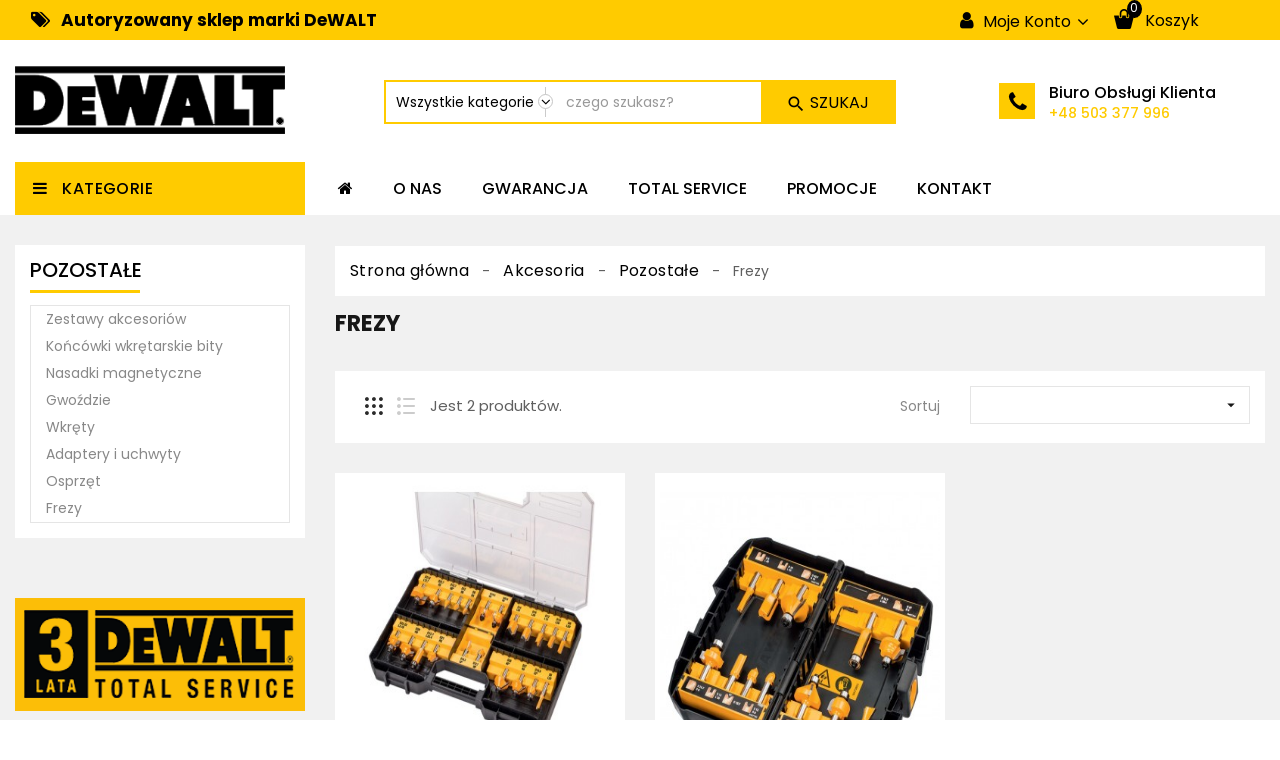

--- FILE ---
content_type: text/html; charset=utf-8
request_url: https://www.dw.sklep.pl/163-frezy
body_size: 13490
content:
<!doctype html>
<html lang="pl">

  <head>
    
       
 <!-- Google Tag Manager -->
<script>(function(w,d,s,l,i){w[l]=w[l]||[];w[l].push({'gtm.start':
new Date().getTime(),event:'gtm.js'});var f=d.getElementsByTagName(s)[0],
j=d.createElement(s),dl=l!='dataLayer'?'&l='+l:'';j.async=true;j.src=
'https://www.googletagmanager.com/gtm.js?id='+i+dl;f.parentNode.insertBefore(j,f);
})(window,document,'script','dataLayer','GTM-TDSZ95N');</script>
<!-- End Google Tag Manager -->


  <meta charset="utf-8">


  <meta http-equiv="x-ua-compatible" content="ie=edge">



  <title>Frezy</title>
  <meta name="description" content="">
  <meta name="keywords" content="">
        <link rel="canonical" href="https://www.dw.sklep.pl/163-frezy">
    
        



  <meta name="viewport" content="width=device-width, initial-scale=1">



  <link rel="icon" type="image/vnd.microsoft.icon" href="https://www.dw.sklep.pl/img/favicon.ico?1615796151">
  <link rel="shortcut icon" type="image/x-icon" href="https://www.dw.sklep.pl/img/favicon.ico?1615796151">



    <link rel="stylesheet" href="https://www.dw.sklep.pl/themes/PRSD54/assets/cache/theme-05300a220.css" type="text/css" media="all">

  


  

  <script type="text/javascript">
        var ETS_BLOCKSEARCH_BUTTON_COLOR = "#2fb5d2";
        var RVFRONTSIDE_THEME_SETTING_SHOW = "0";
        var added_to_wishlist = "Produkt zosta\u0142 dodany do listy ulubionych.";
        var baseDir = "https:\/\/www.dw.sklep.pl\/";
        var comparator_max_item = 3;
        var compareAdd = "Produkt zosta\u0142 dodany do por\u00f3wnania produkt\u00f3w";
        var compareClose = "Zamknij";
        var compareRemove = "Produkt zosta\u0142 usuni\u0119ty z por\u00f3wnania produkt\u00f3w.";
        var compareUrl = "https:\/\/www.dw.sklep.pl\/module\/rvcompare\/compare";
        var compareView = "Zobacz por\u00f3wnanie";
        var comparedProductsIds = [];
        var compared_products = [];
        var disable_comment = "Criterion is not exists for this product.";
        var isLogged = 0;
        var isLoggedWishlist = false;
        var limitCharacter = "Wpisz co najmniej 3 znaki";
        var loggin_required = "You must be logged in to manage your wishlist.";
        var loginLabel = "Login";
        var login_url = "https:\/\/www.dw.sklep.pl\/moje-konto";
        var max_item = "Do por\u00f3wnania produkt\u00f3w nie mo\u017cna doda\u0107 wi\u0119cej ni\u017c 3 produktu";
        var moderation_active = 1;
        var mywishlist_url = "https:\/\/www.dw.sklep.pl\/module\/rvwishlistblock\/mywishlist";
        var prestashop = {"cart":{"products":[],"totals":{"total":{"type":"total","label":"Razem","amount":0,"value":"0,00\u00a0z\u0142"},"total_including_tax":{"type":"total","label":"Suma (brutto)","amount":0,"value":"0,00\u00a0z\u0142"},"total_excluding_tax":{"type":"total","label":"Suma (netto)","amount":0,"value":"0,00\u00a0z\u0142"}},"subtotals":{"products":{"type":"products","label":"Produkty","amount":0,"value":"0,00\u00a0z\u0142"},"discounts":null,"shipping":{"type":"shipping","label":"Wysy\u0142ka","amount":0,"value":""},"tax":{"type":"tax","label":"VAT (wliczony)","amount":0,"value":"0,00\u00a0z\u0142"}},"products_count":0,"summary_string":"0 sztuk","vouchers":{"allowed":0,"added":[]},"discounts":[],"minimalPurchase":0,"minimalPurchaseRequired":""},"currency":{"id":1,"name":"Z\u0142oty polski","iso_code":"PLN","iso_code_num":"985","sign":"z\u0142"},"customer":{"lastname":null,"firstname":null,"email":null,"birthday":null,"newsletter":null,"newsletter_date_add":null,"optin":null,"website":null,"company":null,"siret":null,"ape":null,"is_logged":false,"gender":{"type":null,"name":null},"addresses":[]},"language":{"name":"Polski (Polish)","iso_code":"pl","locale":"pl-PL","language_code":"pl-PL","is_rtl":"0","date_format_lite":"Y-m-d","date_format_full":"Y-m-d H:i:s","id":1},"page":{"title":"","canonical":"https:\/\/www.dw.sklep.pl\/163-frezy","meta":{"title":"Frezy","description":"","keywords":"","robots":"index"},"page_name":"category","body_classes":{"lang-pl":true,"lang-rtl":false,"country-PL":true,"currency-PLN":true,"layout-left-column":true,"page-category":true,"tax-display-enabled":true,"category-id-163":true,"category-Frezy":true,"category-id-parent-100":true,"category-depth-level-4":true},"admin_notifications":[]},"shop":{"name":"DeWALT - SKLEP","logo":"https:\/\/www.dw.sklep.pl\/img\/dwskleppl-logo-1615796151.jpg","stores_icon":"https:\/\/www.dw.sklep.pl\/img\/logo_stores.png","favicon":"https:\/\/www.dw.sklep.pl\/img\/favicon.ico"},"urls":{"base_url":"https:\/\/www.dw.sklep.pl\/","current_url":"https:\/\/www.dw.sklep.pl\/163-frezy","shop_domain_url":"https:\/\/www.dw.sklep.pl","img_ps_url":"https:\/\/www.dw.sklep.pl\/img\/","img_cat_url":"https:\/\/www.dw.sklep.pl\/img\/c\/","img_lang_url":"https:\/\/www.dw.sklep.pl\/img\/l\/","img_prod_url":"https:\/\/www.dw.sklep.pl\/img\/p\/","img_manu_url":"https:\/\/www.dw.sklep.pl\/img\/m\/","img_sup_url":"https:\/\/www.dw.sklep.pl\/img\/su\/","img_ship_url":"https:\/\/www.dw.sklep.pl\/img\/s\/","img_store_url":"https:\/\/www.dw.sklep.pl\/img\/st\/","img_col_url":"https:\/\/www.dw.sklep.pl\/img\/co\/","img_url":"https:\/\/www.dw.sklep.pl\/themes\/PRSD54\/assets\/img\/","css_url":"https:\/\/www.dw.sklep.pl\/themes\/PRSD54\/assets\/css\/","js_url":"https:\/\/www.dw.sklep.pl\/themes\/PRSD54\/assets\/js\/","pic_url":"https:\/\/www.dw.sklep.pl\/upload\/","pages":{"address":"https:\/\/www.dw.sklep.pl\/adres","addresses":"https:\/\/www.dw.sklep.pl\/adresy","authentication":"https:\/\/www.dw.sklep.pl\/logowanie","cart":"https:\/\/www.dw.sklep.pl\/koszyk","category":"https:\/\/www.dw.sklep.pl\/index.php?controller=category","cms":"https:\/\/www.dw.sklep.pl\/index.php?controller=cms","contact":"https:\/\/www.dw.sklep.pl\/kontakt","discount":"https:\/\/www.dw.sklep.pl\/rabaty","guest_tracking":"https:\/\/www.dw.sklep.pl\/sledzenie-zamowien-gosci","history":"https:\/\/www.dw.sklep.pl\/historia-zamowien","identity":"https:\/\/www.dw.sklep.pl\/dane-osobiste","index":"https:\/\/www.dw.sklep.pl\/","my_account":"https:\/\/www.dw.sklep.pl\/moje-konto","order_confirmation":"https:\/\/www.dw.sklep.pl\/potwierdzenie-zamowienia","order_detail":"https:\/\/www.dw.sklep.pl\/index.php?controller=order-detail","order_follow":"https:\/\/www.dw.sklep.pl\/sledzenie-zamowienia","order":"https:\/\/www.dw.sklep.pl\/zam\u00f3wienie","order_return":"https:\/\/www.dw.sklep.pl\/index.php?controller=order-return","order_slip":"https:\/\/www.dw.sklep.pl\/potwierdzenie-zwrotu","pagenotfound":"https:\/\/www.dw.sklep.pl\/nie-znaleziono-strony","password":"https:\/\/www.dw.sklep.pl\/odzyskiwanie-hasla","pdf_invoice":"https:\/\/www.dw.sklep.pl\/index.php?controller=pdf-invoice","pdf_order_return":"https:\/\/www.dw.sklep.pl\/index.php?controller=pdf-order-return","pdf_order_slip":"https:\/\/www.dw.sklep.pl\/index.php?controller=pdf-order-slip","prices_drop":"https:\/\/www.dw.sklep.pl\/promocje","product":"https:\/\/www.dw.sklep.pl\/index.php?controller=product","search":"https:\/\/www.dw.sklep.pl\/szukaj","sitemap":"https:\/\/www.dw.sklep.pl\/Mapa strony","stores":"https:\/\/www.dw.sklep.pl\/nasze-sklepy","supplier":"https:\/\/www.dw.sklep.pl\/dostawcy","register":"https:\/\/www.dw.sklep.pl\/logowanie?create_account=1","order_login":"https:\/\/www.dw.sklep.pl\/zam\u00f3wienie?login=1"},"alternative_langs":[],"theme_assets":"\/themes\/PRSD54\/assets\/","actions":{"logout":"https:\/\/www.dw.sklep.pl\/?mylogout="},"no_picture_image":{"bySize":{"cart_default":{"url":"https:\/\/www.dw.sklep.pl\/img\/p\/pl-default-cart_default.jpg","width":85,"height":110},"small_default":{"url":"https:\/\/www.dw.sklep.pl\/img\/p\/pl-default-small_default.jpg","width":85,"height":110},"medium_default":{"url":"https:\/\/www.dw.sklep.pl\/img\/p\/pl-default-medium_default.jpg","width":345,"height":345},"home_default":{"url":"https:\/\/www.dw.sklep.pl\/img\/p\/pl-default-home_default.jpg","width":370,"height":400},"large_default":{"url":"https:\/\/www.dw.sklep.pl\/img\/p\/pl-default-large_default.jpg","width":771,"height":1000}},"small":{"url":"https:\/\/www.dw.sklep.pl\/img\/p\/pl-default-cart_default.jpg","width":85,"height":110},"medium":{"url":"https:\/\/www.dw.sklep.pl\/img\/p\/pl-default-medium_default.jpg","width":345,"height":345},"large":{"url":"https:\/\/www.dw.sklep.pl\/img\/p\/pl-default-large_default.jpg","width":771,"height":1000},"legend":""}},"configuration":{"display_taxes_label":true,"display_prices_tax_incl":true,"is_catalog":false,"show_prices":true,"opt_in":{"partner":false},"quantity_discount":{"type":"discount","label":"Rabat Jednostkowy"},"voucher_enabled":0,"return_enabled":0},"field_required":[],"breadcrumb":{"links":[{"title":"Strona g\u0142\u00f3wna","url":"https:\/\/www.dw.sklep.pl\/"},{"title":"Akcesoria","url":"https:\/\/www.dw.sklep.pl\/10-akcesoria"},{"title":"Pozosta\u0142e","url":"https:\/\/www.dw.sklep.pl\/100-pozostale"},{"title":"Frezy","url":"https:\/\/www.dw.sklep.pl\/163-frezy"}],"count":4},"link":{"protocol_link":"https:\/\/","protocol_content":"https:\/\/"},"time":1768852499,"static_token":"aa49adaf35b95588d38b393787003dde","token":"fe33a317cc8e2f59a5a8c3cb01e3290f","debug":false};
        var prestashopFacebookAjaxController = "https:\/\/www.dw.sklep.pl\/module\/ps_facebook\/Ajax";
        var productcomment_added = "Dzi\u0119kujemy za ocen\u0119 i komentarz.";
        var productcomment_added_moderation = "Dzi\u0119kujemy za ocen\u0119 i komentarz. Tw\u00f3j wpis b\u0119dzie widoczny po akceptacji przez administratora.";
        var productcomments_controller_url = "https:\/\/www.dw.sklep.pl\/module\/productcomments\/default";
        var productcomments_url_rewrite = "1";
        var psemailsubscription_subscription = "https:\/\/www.dw.sklep.pl\/module\/ps_emailsubscription\/subscription";
        var psr_icon_color = "#000000";
        var rv_brand_primary = "#ffcb00";
        var rv_brand_secondary = "#000";
        var rv_custom_brand_primary = "#ffffff";
        var rv_custom_brand_secondary = "#ffffff";
        var rv_default_brand_primary = "#ffcb00";
        var rv_default_brand_secondary = "#000";
        var searchUrl = "https:\/\/www.dw.sklep.pl\/szukaj";
        var search_url = "https:\/\/www.dw.sklep.pl\/szukaj";
        var secure_key = "fe3a440906e0c247878e5950a15c99b7";
        var static_token = "aa49adaf35b95588d38b393787003dde";
        var wishlistProductsIds = "";
        var wishlistView = "Zobacz list\u0119 ulubionych.";
      </script>

  
<script async src="https://www.googletagmanager.com/gtag/js?id=G-RTH3YQM68K"></script>
<script>
  window.dataLayer = window.dataLayer || [];
  function gtag(){dataLayer.push(arguments);}
  gtag('js', new Date());

  gtag('config', 'G-RTH3YQM68K');
</script>





              <style>

        .sbc-product-price {
        display:;
    }
    .sbc-item-wrapper .product-list-reviews{
    display:;
    }
        /*    #search_block_top .button-search, .sbc_show_more.ac_over,
    .searched_category option:hover
    {
        background-color: #2fb5d2 !important;
    }
            #search_block_top .button-search:hover,.sbc_show_more:hover {
        background-color: #2592a9 !important;
    }
    */
</style><script>
    var x13pricehistory_ajax_url = 'https://www.dw.sklep.pl/module/x13pricehistory/ajax';
    var x13pricehistory_ajax_token = 'aa49adaf35b95588d38b393787003dde';
</script>





    
  </head>

  <body id="category" class="lang-pl country-pl currency-pln layout-left-column page-category tax-display-enabled category-id-163 category-frezy category-id-parent-100 category-depth-level-4" >
 <!-- Google Tag Manager (noscript) -->
<noscript><iframe src="https://www.googletagmanager.com/ns.html?id=GTM-TDSZ95N"
height="0" width="0" style="display:none;visibility:hidden"></iframe></noscript>
<!-- End Google Tag Manager (noscript) -->
    
      
    

     

    <main id="page" class="">
      
              

      <header id="header">
        
          <script type="application/ld+json">
{
    "@context" : "http://schema.org",
    "@type" : "Organization",
    "name" : "DeWALT - SKLEP",
    "url" : "https://www.dw.sklep.pl/",
    "logo" : {
        "@type":"ImageObject",
        "url":"https://www.dw.sklep.pl/img/dwskleppl-logo-1615796151.jpg"
    }
}
</script>
<script type="application/ld+json">
{
    "@context":"http://schema.org",
    "@type":"WebPage",
    "isPartOf": {
        "@type":"WebSite",
        "url":  "https://www.dw.sklep.pl/",
        "name": "DeWALT - SKLEP"
    },
    "name": "Frezy",
    "url":  "https://www.dw.sklep.pl/"
}
</script>
 <div id="spinner"></div>


  <div class="header-banner">
    
  </div>



   <nav class="header-nav">
    <div class="container">
      <div class="inner-header">
      <div class="row">
        <div class="col-lg-4 col-sm-12 left-nav left-nav">
          <div id="rvheaderinfo" class="clearfix">
	<div class="welcome-info"><strong>Autoryzowany sklep marki DeWALT</strong></div>
</div>

        </div>
        
        <div class="col-lg-8 col-sm-12 right-nav">
           <div id="_desktop_user_info">
  <div class="user-info-logo">
    <span class="expand-more">
      <i class="fa fa-user"></i>
            Moje konto
    </span>
  </div>
  <ul class="user-info">
        <li>
      <a class="login" href="https://www.dw.sklep.pl/moje-konto" title="Zaloguj się do swojego konta klienta" rel="nofollow">
        <span>Zaloguj się</span>
      </a>
    </li>
        	<div class="wishtlist_top">
		<a class="wishlist-logo" href="https://www.dw.sklep.pl/module/rvwishlistblock/mywishlist" title="Lista ulubionych" rel="nofollow">
			<i class="fa fa-heart" aria-hidden="true"></i>
			<span class="wishlist-title">Ulubione</span>
			<span class="cart-wishlist-number">(0)</span>
		</a>
	</div>

    		<span id="_desktop_compare">
		<div class="compare">
			<a class="bt_compare" href="https://www.dw.sklep.pl/module/rvcompare/compare" title="Porównaj" rel="nofollow">
				<span>Porównaj (<span class="total-compare-val">0</span>)</span>
			</a>
			<input type="hidden" name="compare_product_count" class="compare_product_count" value="0" />
		</div>
	</span>
	
  </ul>
  
</div>
<div id="_desktop_cart">
  <div class="blockcart cart-preview" data-refresh-url="//www.dw.sklep.pl/module/ps_shoppingcart/ajax">
    <div class="shopping_cart">
      <a rel="nofollow" href="//www.dw.sklep.pl/koszyk?action=show" class="shoppingcart" title="add to cart">
        <span class="hidden-md-down">Koszyk</span>
        <span class="cart-products-count">
          <span class="cart_quantity_count">0</span>
          <span class="cart_product_txt_s" style="display:none">Items</span>
          <span class="cart_product_txt" >Item</span>
        </span>
      </a>
      <div class="cart_block block exclusive">
        <div class="block_content">
          <div class="cart_block_list">
                        <p class="cart_block_no_products">
              Koszyk jest pusty
            </p>
                      </div>
        </div>
      </div>
    </div>
    <script>
      if (window.jQuery) {  
        $(document).ready(function(){
          accordionCart();
        });
      }
    </script>
  </div>
</div>
        </div>
      </div>
    </div>
    </div>
  </nav>



  <div class="header-top">
    <div class="container">
      <div class="row"> 
        <div id="header_logo" class="">
          <a href="https://www.dw.sklep.pl/">
            <img class="logo img-responsive" src="https://www.dw.sklep.pl/img/dwskleppl-logo-1615796151.jpg" alt="DeWALT - SKLEP" width="270" height="103">
          </a>
        </div>
        <div id="rvheadercontact" class="clearfix">
	<div class="contact-icon"></div>
	<div class="contact-info">
				<div class="contact-title">
			Biuro Obsługi Klienta
		</div>
						<div class="contact-number">
			<a href="tel:+48 503 377 996">+48 503 377 996</a>
		</div>
			</div>
</div><div class="rvcategorysearch clearfix">
    <div id="category_search">
        <form id="searchbox" method="get" action="https://www.dw.sklep.pl/szukaj">
            <div class="rvsearch-main">
            <input name="controller" value="search" type="hidden">
            <input name="orderby" value="position" type="hidden">
            <input name="orderway" value="desc" type="hidden">
                            <div class="searchboxform-control">
                    <select name="searched_category" id="all_category">
                        <option value="all">Wszystkie kategorie</option>
                        <option value="11">&nbsp;&nbsp;XR FLEXVOLT 54V</option><option value="6">&nbsp;&nbsp;Narzędzia akumulatorowe</option><option value="7">&nbsp;&nbsp;Elektronarzędzia sieciowe</option><option value="8">&nbsp;&nbsp;Lasery i niwelaratory</option><option value="9">&nbsp;&nbsp;Przechowywanie</option><option value="10">&nbsp;&nbsp;Akcesoria</option><option value="170">&nbsp;&nbsp;Narzędzia ręczne</option>
                    </select>
                </div>
                    </div>
            <button type="submit" name="submit_search" class="btn btn-primary button-search">
                <span>Szukaj</span>
            </button>
            <div class="input-wrapper">
                <input class="search_query form-control" type="text" name="search_query" placeholder="czego szukasz?" value="" autocomplete="off" />
                            </div>
            <div id="rvajax_search" style="display:none">
                <input type="hidden" value="https://www.dw.sklep.pl/modules/rvcategorysearch/ajax_search.php" class="ajaxUrl" />
            </div>
        </form>

    </div>
</div>

        <div class="clearfix"></div>
      </div>
    </div>
  </div>
  <div class="nav-full-width">
    <div class="container">
      <div class="position-static row">
        <!-- Block links module -->
<div id="rvheaderlink_block" class="headerlink col-lg-7">
	<h4 class="title_block">
			<a href="#" title="Category">Category</a>
		</h4>
	<div class="rvheaderlink_content">
		<ul class="bullet">
							<li class="item">
					<a href="https://www.dw.sklep.pl/" title="Strona główna"><i class="fa fa-home"></i></a>
				</li>
										 
					<li>
						<a href="https://www.dw.sklep.pl/content/4-o-nas" title="O nas" >O nas</a>
					</li>
											 
					<li>
						<a href="https://www.dw.sklep.pl/content/10-gwarancja" title="Gwarancja" >Gwarancja</a>
					</li>
											 
					<li>
						<a href="https://www.dw.sklep.pl/content/14-3-letni-totalny-pakiet-serwisowy-dewalt" title="Total Service" >Total Service</a>
					</li>
											 
					<li>
						<a href="https://www.dw.sklep.pl/promocje" title="Promocje" >Promocje</a>
					</li>
														<li class="item">
					<a href="https://www.dw.sklep.pl/kontakt" title="Kontakt">Kontakt</a>
				</li>
					</ul>
	</div>
</div>
<!-- /Block links module -->

        </div>
        <div class="hidden-lg-up text-xs-center mobile">
          <div class="menu-icon">
            <div class="cat-title">Menu</div>
          </div>
          <div id="_mobile_cart" class=""></div>
          <div id="_mobile_search_widget" class=""></div>
          <div id="_mobile_user_info" class=""></div>
          
          <div class="clearfix"></div>
        </div>
        <div id="menuCanvas" class="rvclose"></div>
        <div id="mobile_top_menu_wrapper" class="hidden-lg-up">
          <div class="menu-icon rvclose">
            <div class="cat-title">Menu</div>
          </div>
          <div class="js-top-menu mobile" id="_mobile_top_menu"></div>
        </div>
    </div>
  </div>

        
      </header>

      

      
      
      <section id="wrapper">
        
        <div class="container">
          <div class="row">
          
              <div id="_desktop_left_column" class="col-xs-12 col-sm-12 col-md-12 col-lg-3">
                <div id="left-column">
                              


<div class="topmenu col-lg-3">
  <div class="topdropdownmenu">
    <h4 class="title_block">
      <span>Kategorie</span>
            <i class="fa fa-bars" aria-hidden="true"></i>
    </h4>

    <div class="menu js-top-menu hidden-sm-down position-static" id="_desktop_top_menu">
      
<ul class="top-menu" id="top-menu" data-depth="0">
    <li class="category" id="category-203">
        <a
    class="dropdown-item"
    href="https://www.dw.sklep.pl/203-xr-flexvolt-advantage" data-depth="0"
        >
            XR FLEXVOLT ADVANTAGE
  </a>
  </li>
  <li class="category" id="category-11">
        <a
    class="dropdown-item"
    href="https://www.dw.sklep.pl/11-xr-flexvolt-54v" data-depth="0"
        >
        <i class="material-icons hidden-md-down">&#xE315;</i>
                    <span class="pull-xs-right hidden-lg-up">
      <span data-target="#top_sub_menu_43041" data-toggle="collapse" class="navbar-toggler collapse-icons">
        <i class="fa fa-angle-down add" aria-hidden="true"></i>
        <i class="fa fa-angle-up remove" aria-hidden="true"></i>
      </span>
    </span>
        XR FLEXVOLT 54V
  </a>
    <div  class="sub-menu js-sub-menu collapse" id="top_sub_menu_43041">
    
<ul class="top-menu"  data-depth="1">
    <li class="category" id="category-14">
        <a
    class="dropdown-item dropdown-submenu"
    href="https://www.dw.sklep.pl/14-mlotowiertarki-54V" data-depth="1"
        >
            Młotowiertarki
  </a>
  </li>
  <li class="category" id="category-17">
        <a
    class="dropdown-item dropdown-submenu"
    href="https://www.dw.sklep.pl/17-szlifierki-katowe" data-depth="1"
        >
            Szlifierki kątowe
  </a>
  </li>
  <li class="category" id="category-22">
        <a
    class="dropdown-item dropdown-submenu"
    href="https://www.dw.sklep.pl/22-pilarki-tarczowe" data-depth="1"
        >
            Pilarki tarczowe
  </a>
  </li>
  <li class="category" id="category-24">
        <a
    class="dropdown-item dropdown-submenu"
    href="https://www.dw.sklep.pl/24-pilarki-ukosowe" data-depth="1"
        >
            Pilarki ukosowe
  </a>
  </li>
  <li class="category" id="category-18">
        <a
    class="dropdown-item dropdown-submenu"
    href="https://www.dw.sklep.pl/18-pilarka-szablasta" data-depth="1"
        >
            Pilarka szablasta
  </a>
  </li>
  <li class="category" id="category-25">
        <a
    class="dropdown-item dropdown-submenu"
    href="https://www.dw.sklep.pl/25-pilarka-stolowa" data-depth="1"
        >
            Pilarka stołowa
  </a>
  </li>
  <li class="category" id="category-19">
        <a
    class="dropdown-item dropdown-submenu"
    href="https://www.dw.sklep.pl/19-pily-alligator" data-depth="1"
        >
            Piły Alligator
  </a>
  </li>
  <li class="category" id="category-23">
        <a
    class="dropdown-item dropdown-submenu"
    href="https://www.dw.sklep.pl/23-zaglebiarka" data-depth="1"
        >
            Zagłębiarka
  </a>
  </li>
  <li class="category" id="category-139">
        <a
    class="dropdown-item dropdown-submenu"
    href="https://www.dw.sklep.pl/139-bruzdownica" data-depth="1"
        >
            Bruzdownica
  </a>
  </li>
  <li class="category" id="category-16">
        <a
    class="dropdown-item dropdown-submenu"
    href="https://www.dw.sklep.pl/16-przecinarka" data-depth="1"
        >
            Przecinarka
  </a>
  </li>
  <li class="category" id="category-15">
        <a
    class="dropdown-item dropdown-submenu"
    href="https://www.dw.sklep.pl/15-mieszadlo-54V" data-depth="1"
        >
            Mieszadło
  </a>
  </li>
  <li class="category" id="category-20">
        <a
    class="dropdown-item dropdown-submenu"
    href="https://www.dw.sklep.pl/20-wiertarki-katowe" data-depth="1"
        >
            Wiertarki kątowe
  </a>
  </li>
  <li class="category" id="category-21">
        <a
    class="dropdown-item dropdown-submenu"
    href="https://www.dw.sklep.pl/21-sprezarka" data-depth="1"
        >
            Sprężarka
  </a>
  </li>
  <li class="category" id="category-27">
        <a
    class="dropdown-item dropdown-submenu"
    href="https://www.dw.sklep.pl/27-odkurzacz" data-depth="1"
        >
            Odkurzacz
  </a>
  </li>
  <li class="category" id="category-28">
        <a
    class="dropdown-item dropdown-submenu"
    href="https://www.dw.sklep.pl/28-pilarka-lancuchowa" data-depth="1"
        >
            Pilarka łańcuchowa
  </a>
  </li>
  <li class="category" id="category-29">
        <a
    class="dropdown-item dropdown-submenu"
    href="https://www.dw.sklep.pl/29-podkaszarka-54V" data-depth="1"
        >
            Podkaszarka
  </a>
  </li>
  <li class="category" id="category-30">
        <a
    class="dropdown-item dropdown-submenu"
    href="https://www.dw.sklep.pl/30-dmuchawa-54V" data-depth="1"
        >
            Dmuchawa
  </a>
  </li>
  <li class="category" id="category-31">
        <a
    class="dropdown-item dropdown-submenu"
    href="https://www.dw.sklep.pl/31-akumulatory-i-ladowarki-54v" data-depth="1"
        >
            Akumulatory i ładowarki 54V
  </a>
  </li>
</ul>

        <div class="category-thumbnail">
            <img class="cat-img" src="https://www.dw.sklep.pl/img/c/11-0_thumb.jpg" alt="XR FLEXVOLT 54V" title="XR FLEXVOLT 54V">
          </div>
      </div>
  </li>
  <li class="category" id="category-6">
        <a
    class="dropdown-item"
    href="https://www.dw.sklep.pl/6-narzedzia-akumulatorowe" data-depth="0"
        >
        <i class="material-icons hidden-md-down">&#xE315;</i>
                    <span class="pull-xs-right hidden-lg-up">
      <span data-target="#top_sub_menu_36626" data-toggle="collapse" class="navbar-toggler collapse-icons">
        <i class="fa fa-angle-down add" aria-hidden="true"></i>
        <i class="fa fa-angle-up remove" aria-hidden="true"></i>
      </span>
    </span>
        Narzędzia akumulatorowe
  </a>
    <div  class="sub-menu js-sub-menu collapse" id="top_sub_menu_36626">
    
<ul class="top-menu"  data-depth="1">
    <li class="category" id="category-12">
        <a
    class="dropdown-item dropdown-submenu"
    href="https://www.dw.sklep.pl/12-narzedzia-18v" data-depth="1"
        >
                    <span class="pull-xs-right hidden-lg-up">
      <span data-target="#top_sub_menu_93274" data-toggle="collapse" class="navbar-toggler collapse-icons">
        <i class="fa fa-angle-down add" aria-hidden="true"></i>
        <i class="fa fa-angle-up remove" aria-hidden="true"></i>
      </span>
    </span>
        Narzędzia 18V
  </a>
    <div  class="child-menu collapse" id="top_sub_menu_93274">
    
<ul class="top-menu"  data-depth="2">
    <li class="category" id="category-32">
        <a
    class="dropdown-item"
    href="https://www.dw.sklep.pl/32-zestawy-combo" data-depth="2"
        >
            Zestawy Combo
  </a>
  </li>
  <li class="category" id="category-33">
        <a
    class="dropdown-item"
    href="https://www.dw.sklep.pl/33-wiertarko-wkretarki" data-depth="2"
        >
            Wiertarko-wkrętarki
  </a>
  </li>
  <li class="category" id="category-140">
        <a
    class="dropdown-item"
    href="https://www.dw.sklep.pl/140-wkretarki-do-plyt-g-k" data-depth="2"
        >
            Wkrętarki do płyt G-K
  </a>
  </li>
  <li class="category" id="category-34">
        <a
    class="dropdown-item"
    href="https://www.dw.sklep.pl/34-zakretarki-udarowe" data-depth="2"
        >
            Zakrętarki udarowe
  </a>
  </li>
  <li class="category" id="category-142">
        <a
    class="dropdown-item"
    href="https://www.dw.sklep.pl/142-klucze-udarowe" data-depth="2"
        >
            Klucze udarowe
  </a>
  </li>
  <li class="category" id="category-35">
        <a
    class="dropdown-item"
    href="https://www.dw.sklep.pl/35-mlotowiertarki" data-depth="2"
        >
            Młotowiertarki
  </a>
  </li>
  <li class="category" id="category-37">
        <a
    class="dropdown-item"
    href="https://www.dw.sklep.pl/37-szlifierki-katowe" data-depth="2"
        >
            Szlifierki kątowe
  </a>
  </li>
  <li class="category" id="category-38">
        <a
    class="dropdown-item"
    href="https://www.dw.sklep.pl/38-szlifierki-proste" data-depth="2"
        >
            Szlifierki proste
  </a>
  </li>
  <li class="category" id="category-39">
        <a
    class="dropdown-item"
    href="https://www.dw.sklep.pl/39-szlifierki-oscylacyjne" data-depth="2"
        >
            Szlifierki oscylacyjne
  </a>
  </li>
  <li class="category" id="category-147">
        <a
    class="dropdown-item"
    href="https://www.dw.sklep.pl/147-szlifierki-do-plyt-g-k" data-depth="2"
        >
            Szlifierki do płyt G-K
  </a>
  </li>
  <li class="category" id="category-151">
        <a
    class="dropdown-item"
    href="https://www.dw.sklep.pl/151-multi-toole" data-depth="2"
        >
            Multi-toole
  </a>
  </li>
  <li class="category" id="category-40">
        <a
    class="dropdown-item"
    href="https://www.dw.sklep.pl/40-pilarki-tarczowe" data-depth="2"
        >
            Pilarki tarczowe
  </a>
  </li>
  <li class="category" id="category-41">
        <a
    class="dropdown-item"
    href="https://www.dw.sklep.pl/41-pilarki-ukosowe" data-depth="2"
        >
            Pilarki ukosowe
  </a>
  </li>
  <li class="category" id="category-42">
        <a
    class="dropdown-item"
    href="https://www.dw.sklep.pl/42-pilarki-szablaste" data-depth="2"
        >
            Pilarki szablaste
  </a>
  </li>
  <li class="category" id="category-43">
        <a
    class="dropdown-item"
    href="https://www.dw.sklep.pl/43-pilarki-tasmowe" data-depth="2"
        >
            Pilarki taśmowe
  </a>
  </li>
  <li class="category" id="category-160">
        <a
    class="dropdown-item"
    href="https://www.dw.sklep.pl/160-polerki" data-depth="2"
        >
            Polerki
  </a>
  </li>
  <li class="category" id="category-44">
        <a
    class="dropdown-item"
    href="https://www.dw.sklep.pl/44-wyrzynarki" data-depth="2"
        >
            Wyrzynarki
  </a>
  </li>
  <li class="category" id="category-45">
        <a
    class="dropdown-item"
    href="https://www.dw.sklep.pl/45-frezarki" data-depth="2"
        >
            Frezarki
  </a>
  </li>
  <li class="category" id="category-46">
        <a
    class="dropdown-item"
    href="https://www.dw.sklep.pl/46-strugi" data-depth="2"
        >
            Strugi
  </a>
  </li>
  <li class="category" id="category-47">
        <a
    class="dropdown-item"
    href="https://www.dw.sklep.pl/47-odkurzacze" data-depth="2"
        >
            Odkurzacze
  </a>
  </li>
  <li class="category" id="category-48">
        <a
    class="dropdown-item"
    href="https://www.dw.sklep.pl/48-oswietlenie" data-depth="2"
        >
            Oświetlenie
  </a>
  </li>
  <li class="category" id="category-49">
        <a
    class="dropdown-item"
    href="https://www.dw.sklep.pl/49-gwozdziarki" data-depth="2"
        >
            Gwoździarki
  </a>
  </li>
  <li class="category" id="category-50">
        <a
    class="dropdown-item"
    href="https://www.dw.sklep.pl/50-radia-budowlane" data-depth="2"
        >
            Radia budowlane
  </a>
  </li>
  <li class="category" id="category-137">
        <a
    class="dropdown-item"
    href="https://www.dw.sklep.pl/137-wiertarki-katowe" data-depth="2"
        >
            Wiertarki kątowe
  </a>
  </li>
  <li class="category" id="category-51">
        <a
    class="dropdown-item"
    href="https://www.dw.sklep.pl/51-pozostale" data-depth="2"
        >
            Pozostałe
  </a>
  </li>
</ul>

      </div>
  </li>
  <li class="category" id="category-13">
        <a
    class="dropdown-item dropdown-submenu"
    href="https://www.dw.sklep.pl/13-pozostale" data-depth="1"
        >
                    <span class="pull-xs-right hidden-lg-up">
      <span data-target="#top_sub_menu_94442" data-toggle="collapse" class="navbar-toggler collapse-icons">
        <i class="fa fa-angle-down add" aria-hidden="true"></i>
        <i class="fa fa-angle-up remove" aria-hidden="true"></i>
      </span>
    </span>
        Pozostałe
  </a>
    <div  class="child-menu collapse" id="top_sub_menu_94442">
    
<ul class="top-menu"  data-depth="2">
    <li class="category" id="category-52">
        <a
    class="dropdown-item dropdown-submenu-bold"
    href="https://www.dw.sklep.pl/52-ogrod" data-depth="2"
        >
                    <span class="pull-xs-right hidden-lg-up">
      <span data-target="#top_sub_menu_32145" data-toggle="collapse" class="navbar-toggler collapse-icons">
        <i class="fa fa-angle-down add" aria-hidden="true"></i>
        <i class="fa fa-angle-up remove" aria-hidden="true"></i>
      </span>
    </span>
        Ogród
  </a>
    <div  class="child-menu collapse" id="top_sub_menu_32145">
    
<ul class="top-menu"  data-depth="3">
    <li class="category" id="category-58">
        <a
    class="dropdown-item"
    href="https://www.dw.sklep.pl/58-kosiarki" data-depth="3"
        >
            Kosiarki
  </a>
  </li>
  <li class="category" id="category-59">
        <a
    class="dropdown-item"
    href="https://www.dw.sklep.pl/59-podkaszarki" data-depth="3"
        >
            Podkaszarki
  </a>
  </li>
  <li class="category" id="category-60">
        <a
    class="dropdown-item"
    href="https://www.dw.sklep.pl/60-nozyce-do-zywoplotu" data-depth="3"
        >
            Nożyce do żywopłotu
  </a>
  </li>
  <li class="category" id="category-61">
        <a
    class="dropdown-item"
    href="https://www.dw.sklep.pl/61-dmuchawy" data-depth="3"
        >
            Dmuchawy
  </a>
  </li>
  <li class="category" id="category-62">
        <a
    class="dropdown-item"
    href="https://www.dw.sklep.pl/62-pilarki-lancuchowe" data-depth="3"
        >
            Pilarki łańcuchowe
  </a>
  </li>
</ul>

      </div>
  </li>
  <li class="category" id="category-53">
        <a
    class="dropdown-item dropdown-submenu-bold"
    href="https://www.dw.sklep.pl/53-narzedzia-12v-108v" data-depth="2"
        >
                    <span class="pull-xs-right hidden-lg-up">
      <span data-target="#top_sub_menu_26138" data-toggle="collapse" class="navbar-toggler collapse-icons">
        <i class="fa fa-angle-down add" aria-hidden="true"></i>
        <i class="fa fa-angle-up remove" aria-hidden="true"></i>
      </span>
    </span>
        Narzędzia 12V / 10,8V
  </a>
    <div  class="child-menu collapse" id="top_sub_menu_26138">
    
<ul class="top-menu"  data-depth="3">
    <li class="category" id="category-63">
        <a
    class="dropdown-item"
    href="https://www.dw.sklep.pl/63-wiertarko-wkretarki" data-depth="3"
        >
            Wiertarko-wkrętarki
  </a>
  </li>
  <li class="category" id="category-64">
        <a
    class="dropdown-item"
    href="https://www.dw.sklep.pl/64-zakretarki-udarowe" data-depth="3"
        >
            Zakrętarki udarowe
  </a>
  </li>
  <li class="category" id="category-65">
        <a
    class="dropdown-item"
    href="https://www.dw.sklep.pl/65-pilarki-szablaste" data-depth="3"
        >
            Pilarki szablaste
  </a>
  </li>
  <li class="category" id="category-66">
        <a
    class="dropdown-item"
    href="https://www.dw.sklep.pl/66-oswietlenie" data-depth="3"
        >
            Oświetlenie
  </a>
  </li>
  <li class="category" id="category-143">
        <a
    class="dropdown-item"
    href="https://www.dw.sklep.pl/143-klucze-udarowe" data-depth="3"
        >
            Klucze udarowe
  </a>
  </li>
  <li class="category" id="category-154">
        <a
    class="dropdown-item"
    href="https://www.dw.sklep.pl/154-zestawy-combo" data-depth="3"
        >
            Zestawy Combo
  </a>
  </li>
  <li class="category" id="category-201">
        <a
    class="dropdown-item"
    href="https://www.dw.sklep.pl/201-mlotowiertarki" data-depth="3"
        >
            Młotowiertarki
  </a>
  </li>
  <li class="category" id="category-202">
        <a
    class="dropdown-item"
    href="https://www.dw.sklep.pl/202-pilarki-tarczowe" data-depth="3"
        >
            Pilarki tarczowe
  </a>
  </li>
</ul>

      </div>
  </li>
  <li class="category" id="category-54">
        <a
    class="dropdown-item dropdown-submenu-bold"
    href="https://www.dw.sklep.pl/54-akumulatory-i-ladowarki" data-depth="2"
        >
                    <span class="pull-xs-right hidden-lg-up">
      <span data-target="#top_sub_menu_40820" data-toggle="collapse" class="navbar-toggler collapse-icons">
        <i class="fa fa-angle-down add" aria-hidden="true"></i>
        <i class="fa fa-angle-up remove" aria-hidden="true"></i>
      </span>
    </span>
        Akumulatory i ładowarki
  </a>
    <div  class="child-menu collapse" id="top_sub_menu_40820">
    
<ul class="top-menu"  data-depth="3">
    <li class="category" id="category-55">
        <a
    class="dropdown-item"
    href="https://www.dw.sklep.pl/55-akumulatory" data-depth="3"
        >
            Akumulatory
  </a>
  </li>
  <li class="category" id="category-56">
        <a
    class="dropdown-item"
    href="https://www.dw.sklep.pl/56-ladowarki" data-depth="3"
        >
            Ładowarki
  </a>
  </li>
  <li class="category" id="category-57">
        <a
    class="dropdown-item"
    href="https://www.dw.sklep.pl/57-zestawy-zasilajace" data-depth="3"
        >
            Zestawy zasilające
  </a>
  </li>
</ul>

      </div>
  </li>
</ul>

      </div>
  </li>
  <li class="category" id="category-203">
        <a
    class="dropdown-item dropdown-submenu"
    href="https://www.dw.sklep.pl/203-xr-flexvolt-advantage" data-depth="1"
        >
            XR FLEXVOLT ADVANTAGE
  </a>
  </li>
</ul>

      </div>
  </li>
  <li class="category" id="category-7">
        <a
    class="dropdown-item"
    href="https://www.dw.sklep.pl/7-elektronarzedzia-sieciowe" data-depth="0"
        >
        <i class="material-icons hidden-md-down">&#xE315;</i>
                    <span class="pull-xs-right hidden-lg-up">
      <span data-target="#top_sub_menu_89931" data-toggle="collapse" class="navbar-toggler collapse-icons">
        <i class="fa fa-angle-down add" aria-hidden="true"></i>
        <i class="fa fa-angle-up remove" aria-hidden="true"></i>
      </span>
    </span>
        Elektronarzędzia sieciowe
  </a>
    <div  class="sub-menu js-sub-menu collapse" id="top_sub_menu_89931">
    
<ul class="top-menu"  data-depth="1">
    <li class="category" id="category-69">
        <a
    class="dropdown-item dropdown-submenu"
    href="https://www.dw.sklep.pl/69-wiercenie-wkrecanie" data-depth="1"
        >
                    <span class="pull-xs-right hidden-lg-up">
      <span data-target="#top_sub_menu_21513" data-toggle="collapse" class="navbar-toggler collapse-icons">
        <i class="fa fa-angle-down add" aria-hidden="true"></i>
        <i class="fa fa-angle-up remove" aria-hidden="true"></i>
      </span>
    </span>
        Wiercenie / wkręcanie
  </a>
    <div  class="child-menu collapse" id="top_sub_menu_21513">
    
<ul class="top-menu"  data-depth="2">
    <li class="category" id="category-72">
        <a
    class="dropdown-item"
    href="https://www.dw.sklep.pl/72-mlotowiertarki" data-depth="2"
        >
            Młotowiertarki
  </a>
  </li>
  <li class="category" id="category-74">
        <a
    class="dropdown-item"
    href="https://www.dw.sklep.pl/74-mloty-kujace" data-depth="2"
        >
            Młoty kujące
  </a>
  </li>
  <li class="category" id="category-73">
        <a
    class="dropdown-item"
    href="https://www.dw.sklep.pl/73-mloty-wyburzeniowe" data-depth="2"
        >
            Młoty wyburzeniowe
  </a>
  </li>
  <li class="category" id="category-75">
        <a
    class="dropdown-item"
    href="https://www.dw.sklep.pl/75-wiertarki-bez-udaru" data-depth="2"
        >
            Wiertarki bez udaru
  </a>
  </li>
  <li class="category" id="category-76">
        <a
    class="dropdown-item"
    href="https://www.dw.sklep.pl/76-wiertarki-z-udarem" data-depth="2"
        >
            Wiertarki z udarem
  </a>
  </li>
  <li class="category" id="category-79">
        <a
    class="dropdown-item"
    href="https://www.dw.sklep.pl/79-wiertnice-diamentowe" data-depth="2"
        >
            WIertnice diamentowe
  </a>
  </li>
  <li class="category" id="category-165">
        <a
    class="dropdown-item"
    href="https://www.dw.sklep.pl/165-mieszarki" data-depth="2"
        >
            Mieszarki
  </a>
  </li>
  <li class="category" id="category-169">
        <a
    class="dropdown-item"
    href="https://www.dw.sklep.pl/169-wkretarki" data-depth="2"
        >
            Wkrętarki
  </a>
  </li>
</ul>

      </div>
  </li>
  <li class="category" id="category-70">
        <a
    class="dropdown-item dropdown-submenu"
    href="https://www.dw.sklep.pl/70-ciecie-szlifowanie" data-depth="1"
        >
                    <span class="pull-xs-right hidden-lg-up">
      <span data-target="#top_sub_menu_37564" data-toggle="collapse" class="navbar-toggler collapse-icons">
        <i class="fa fa-angle-down add" aria-hidden="true"></i>
        <i class="fa fa-angle-up remove" aria-hidden="true"></i>
      </span>
    </span>
        Cięcie / szlifowanie
  </a>
    <div  class="child-menu collapse" id="top_sub_menu_37564">
    
<ul class="top-menu"  data-depth="2">
    <li class="category" id="category-80">
        <a
    class="dropdown-item"
    href="https://www.dw.sklep.pl/80-szlifierki-katowe" data-depth="2"
        >
            Szlifierki kątowe
  </a>
  </li>
  <li class="category" id="category-81">
        <a
    class="dropdown-item"
    href="https://www.dw.sklep.pl/81-szlifierki-proste" data-depth="2"
        >
            Szlifierki proste
  </a>
  </li>
  <li class="category" id="category-82">
        <a
    class="dropdown-item"
    href="https://www.dw.sklep.pl/82-szlifierki-oscylacyjne" data-depth="2"
        >
            Szlifierki oscylacyjne
  </a>
  </li>
  <li class="category" id="category-167">
        <a
    class="dropdown-item"
    href="https://www.dw.sklep.pl/167-polerki" data-depth="2"
        >
            Polerki
  </a>
  </li>
  <li class="category" id="category-86">
        <a
    class="dropdown-item"
    href="https://www.dw.sklep.pl/86-wyrzynarki" data-depth="2"
        >
            Wyrzynarki
  </a>
  </li>
  <li class="category" id="category-85">
        <a
    class="dropdown-item"
    href="https://www.dw.sklep.pl/85-pilarki-ukosowe" data-depth="2"
        >
            Pilarki ukosowe
  </a>
  </li>
  <li class="category" id="category-149">
        <a
    class="dropdown-item"
    href="https://www.dw.sklep.pl/149-pilarki-ukosowo-stolowe" data-depth="2"
        >
            Pilarki ukosowo-stołowe
  </a>
  </li>
  <li class="category" id="category-87">
        <a
    class="dropdown-item"
    href="https://www.dw.sklep.pl/87-pilarki-tarczowe" data-depth="2"
        >
            Pilarki tarczowe
  </a>
  </li>
  <li class="category" id="category-88">
        <a
    class="dropdown-item"
    href="https://www.dw.sklep.pl/88-pily-szablaste" data-depth="2"
        >
            Piły szablaste
  </a>
  </li>
  <li class="category" id="category-90">
        <a
    class="dropdown-item"
    href="https://www.dw.sklep.pl/90-pilarki-stolowe" data-depth="2"
        >
            Pilarki stołowe
  </a>
  </li>
  <li class="category" id="category-144">
        <a
    class="dropdown-item"
    href="https://www.dw.sklep.pl/144-pilarki-alligator" data-depth="2"
        >
            Pilarki Alligator
  </a>
  </li>
  <li class="category" id="category-89">
        <a
    class="dropdown-item"
    href="https://www.dw.sklep.pl/89-pilarki-tasmoweramieniowe" data-depth="2"
        >
            Pilarki taśmowe/ramieniowe
  </a>
  </li>
  <li class="category" id="category-91">
        <a
    class="dropdown-item"
    href="https://www.dw.sklep.pl/91-przecinarki" data-depth="2"
        >
            Przecinarki
  </a>
  </li>
  <li class="category" id="category-164">
        <a
    class="dropdown-item"
    href="https://www.dw.sklep.pl/164-zaglebiarki" data-depth="2"
        >
            Zagłębiarki
  </a>
  </li>
</ul>

      </div>
  </li>
  <li class="category" id="category-71">
        <a
    class="dropdown-item dropdown-submenu"
    href="https://www.dw.sklep.pl/71-pozostale" data-depth="1"
        >
                    <span class="pull-xs-right hidden-lg-up">
      <span data-target="#top_sub_menu_6616" data-toggle="collapse" class="navbar-toggler collapse-icons">
        <i class="fa fa-angle-down add" aria-hidden="true"></i>
        <i class="fa fa-angle-up remove" aria-hidden="true"></i>
      </span>
    </span>
        Pozostałe
  </a>
    <div  class="child-menu collapse" id="top_sub_menu_6616">
    
<ul class="top-menu"  data-depth="2">
    <li class="category" id="category-92">
        <a
    class="dropdown-item"
    href="https://www.dw.sklep.pl/92-frezarki" data-depth="2"
        >
            Frezarki
  </a>
  </li>
  <li class="category" id="category-96">
        <a
    class="dropdown-item"
    href="https://www.dw.sklep.pl/96-strugi" data-depth="2"
        >
            Strugi
  </a>
  </li>
  <li class="category" id="category-148">
        <a
    class="dropdown-item"
    href="https://www.dw.sklep.pl/148-strugarki-grubosciowe" data-depth="2"
        >
            Strugarki grubościowe
  </a>
  </li>
  <li class="category" id="category-94">
        <a
    class="dropdown-item"
    href="https://www.dw.sklep.pl/94-odkurzacze" data-depth="2"
        >
            Odkurzacze
  </a>
  </li>
  <li class="category" id="category-95">
        <a
    class="dropdown-item"
    href="https://www.dw.sklep.pl/95-opalarki" data-depth="2"
        >
            Opalarki
  </a>
  </li>
  <li class="category" id="category-97">
        <a
    class="dropdown-item"
    href="https://www.dw.sklep.pl/97-radia-budowlane" data-depth="2"
        >
            Radia budowlane
  </a>
  </li>
  <li class="category" id="category-153">
        <a
    class="dropdown-item"
    href="https://www.dw.sklep.pl/153-narzedzia-oscylacyjne" data-depth="2"
        >
            Narzędzia oscylacyjne
  </a>
  </li>
</ul>

      </div>
  </li>
</ul>

      </div>
  </li>
  <li class="category" id="category-170">
        <a
    class="dropdown-item"
    href="https://www.dw.sklep.pl/170-narzedzia-reczne" data-depth="0"
        >
        <i class="material-icons hidden-md-down">&#xE315;</i>
                    <span class="pull-xs-right hidden-lg-up">
      <span data-target="#top_sub_menu_24778" data-toggle="collapse" class="navbar-toggler collapse-icons">
        <i class="fa fa-angle-down add" aria-hidden="true"></i>
        <i class="fa fa-angle-up remove" aria-hidden="true"></i>
      </span>
    </span>
        Narzędzia ręczne
  </a>
    <div  class="sub-menu js-sub-menu collapse" id="top_sub_menu_24778">
    
<ul class="top-menu"  data-depth="1">
    <li class="category" id="category-171">
        <a
    class="dropdown-item dropdown-submenu"
    href="https://www.dw.sklep.pl/171-pomiary" data-depth="1"
        >
                    <span class="pull-xs-right hidden-lg-up">
      <span data-target="#top_sub_menu_52674" data-toggle="collapse" class="navbar-toggler collapse-icons">
        <i class="fa fa-angle-down add" aria-hidden="true"></i>
        <i class="fa fa-angle-up remove" aria-hidden="true"></i>
      </span>
    </span>
        Pomiary
  </a>
    <div  class="child-menu collapse" id="top_sub_menu_52674">
    
<ul class="top-menu"  data-depth="2">
    <li class="category" id="category-176">
        <a
    class="dropdown-item"
    href="https://www.dw.sklep.pl/176-miary-zwijane" data-depth="2"
        >
            Miary zwijane
  </a>
  </li>
  <li class="category" id="category-177">
        <a
    class="dropdown-item"
    href="https://www.dw.sklep.pl/177-poziomice" data-depth="2"
        >
            Poziomice
  </a>
  </li>
  <li class="category" id="category-198">
        <a
    class="dropdown-item"
    href="https://www.dw.sklep.pl/198-akcesoria" data-depth="2"
        >
            Akcesoria
  </a>
  </li>
</ul>

      </div>
  </li>
  <li class="category" id="category-172">
        <a
    class="dropdown-item dropdown-submenu"
    href="https://www.dw.sklep.pl/172-ciecie" data-depth="1"
        >
                    <span class="pull-xs-right hidden-lg-up">
      <span data-target="#top_sub_menu_23832" data-toggle="collapse" class="navbar-toggler collapse-icons">
        <i class="fa fa-angle-down add" aria-hidden="true"></i>
        <i class="fa fa-angle-up remove" aria-hidden="true"></i>
      </span>
    </span>
        Cięcie
  </a>
    <div  class="child-menu collapse" id="top_sub_menu_23832">
    
<ul class="top-menu"  data-depth="2">
    <li class="category" id="category-178">
        <a
    class="dropdown-item"
    href="https://www.dw.sklep.pl/178-noze" data-depth="2"
        >
            Noże
  </a>
  </li>
  <li class="category" id="category-179">
        <a
    class="dropdown-item"
    href="https://www.dw.sklep.pl/179-nozyce-do-blachy" data-depth="2"
        >
            Nożyce do blachy
  </a>
  </li>
  <li class="category" id="category-180">
        <a
    class="dropdown-item"
    href="https://www.dw.sklep.pl/180-pily-platnice" data-depth="2"
        >
            Piły płatnice
  </a>
  </li>
  <li class="category" id="category-182">
        <a
    class="dropdown-item"
    href="https://www.dw.sklep.pl/182-pily-specjalistyczne" data-depth="2"
        >
            Piły specjalistyczne
  </a>
  </li>
  <li class="category" id="category-183">
        <a
    class="dropdown-item"
    href="https://www.dw.sklep.pl/183-pily-do-metalu" data-depth="2"
        >
            Piły do metalu
  </a>
  </li>
  <li class="category" id="category-184">
        <a
    class="dropdown-item"
    href="https://www.dw.sklep.pl/184-dluta" data-depth="2"
        >
            Dłuta
  </a>
  </li>
</ul>

      </div>
  </li>
  <li class="category" id="category-173">
        <a
    class="dropdown-item dropdown-submenu"
    href="https://www.dw.sklep.pl/173-montaz-i-wyburzanie" data-depth="1"
        >
                    <span class="pull-xs-right hidden-lg-up">
      <span data-target="#top_sub_menu_59678" data-toggle="collapse" class="navbar-toggler collapse-icons">
        <i class="fa fa-angle-down add" aria-hidden="true"></i>
        <i class="fa fa-angle-up remove" aria-hidden="true"></i>
      </span>
    </span>
        Montaż i wyburzanie
  </a>
    <div  class="child-menu collapse" id="top_sub_menu_59678">
    
<ul class="top-menu"  data-depth="2">
    <li class="category" id="category-185">
        <a
    class="dropdown-item"
    href="https://www.dw.sklep.pl/185-mlotki" data-depth="2"
        >
            Młotki
  </a>
  </li>
  <li class="category" id="category-187">
        <a
    class="dropdown-item"
    href="https://www.dw.sklep.pl/187-mloty-dwureczne" data-depth="2"
        >
            Młoty dwuręczne
  </a>
  </li>
  <li class="category" id="category-188">
        <a
    class="dropdown-item"
    href="https://www.dw.sklep.pl/188-siekiery-i-toporek" data-depth="2"
        >
            Siekiery i toporek
  </a>
  </li>
  <li class="category" id="category-189">
        <a
    class="dropdown-item"
    href="https://www.dw.sklep.pl/189-lomy" data-depth="2"
        >
            Łomy
  </a>
  </li>
</ul>

      </div>
  </li>
  <li class="category" id="category-174">
        <a
    class="dropdown-item dropdown-submenu"
    href="https://www.dw.sklep.pl/174-mocowanie-i-zaciskanie" data-depth="1"
        >
                    <span class="pull-xs-right hidden-lg-up">
      <span data-target="#top_sub_menu_56963" data-toggle="collapse" class="navbar-toggler collapse-icons">
        <i class="fa fa-angle-down add" aria-hidden="true"></i>
        <i class="fa fa-angle-up remove" aria-hidden="true"></i>
      </span>
    </span>
        Mocowanie i zaciskanie
  </a>
    <div  class="child-menu collapse" id="top_sub_menu_56963">
    
<ul class="top-menu"  data-depth="2">
    <li class="category" id="category-192">
        <a
    class="dropdown-item"
    href="https://www.dw.sklep.pl/192-zszywacze" data-depth="2"
        >
            Zszywacze
  </a>
  </li>
  <li class="category" id="category-193">
        <a
    class="dropdown-item"
    href="https://www.dw.sklep.pl/193-sciski" data-depth="2"
        >
            Ściski
  </a>
  </li>
</ul>

      </div>
  </li>
  <li class="category" id="category-175">
        <a
    class="dropdown-item dropdown-submenu"
    href="https://www.dw.sklep.pl/175-mechanika" data-depth="1"
        >
                    <span class="pull-xs-right hidden-lg-up">
      <span data-target="#top_sub_menu_58864" data-toggle="collapse" class="navbar-toggler collapse-icons">
        <i class="fa fa-angle-down add" aria-hidden="true"></i>
        <i class="fa fa-angle-up remove" aria-hidden="true"></i>
      </span>
    </span>
        Mechanika
  </a>
    <div  class="child-menu collapse" id="top_sub_menu_58864">
    
<ul class="top-menu"  data-depth="2">
    <li class="category" id="category-194">
        <a
    class="dropdown-item"
    href="https://www.dw.sklep.pl/194-szczypce" data-depth="2"
        >
            Szczypce
  </a>
  </li>
  <li class="category" id="category-195">
        <a
    class="dropdown-item"
    href="https://www.dw.sklep.pl/195-wkretaki" data-depth="2"
        >
            Wkrętaki
  </a>
  </li>
  <li class="category" id="category-196">
        <a
    class="dropdown-item"
    href="https://www.dw.sklep.pl/196-klucze" data-depth="2"
        >
            Klucze
  </a>
  </li>
  <li class="category" id="category-197">
        <a
    class="dropdown-item"
    href="https://www.dw.sklep.pl/197-zestawy" data-depth="2"
        >
            Zestawy
  </a>
  </li>
</ul>

      </div>
  </li>
  <li class="category" id="category-186">
        <a
    class="dropdown-item dropdown-submenu"
    href="https://www.dw.sklep.pl/186-pozostale" data-depth="1"
        >
            Pozostałe
  </a>
  </li>
</ul>

        <div class="category-thumbnail">
            <img class="cat-img" src="https://www.dw.sklep.pl/img/c/170-0_thumb.jpg" alt="Narzędzia ręczne" title="Narzędzia ręczne">
          </div>
      </div>
  </li>
  <li class="category" id="category-10">
        <a
    class="dropdown-item"
    href="https://www.dw.sklep.pl/10-akcesoria" data-depth="0"
        >
        <i class="material-icons hidden-md-down">&#xE315;</i>
                    <span class="pull-xs-right hidden-lg-up">
      <span data-target="#top_sub_menu_33726" data-toggle="collapse" class="navbar-toggler collapse-icons">
        <i class="fa fa-angle-down add" aria-hidden="true"></i>
        <i class="fa fa-angle-up remove" aria-hidden="true"></i>
      </span>
    </span>
        Akcesoria
  </a>
    <div  class="sub-menu js-sub-menu collapse" id="top_sub_menu_33726">
    
<ul class="top-menu"  data-depth="1">
    <li class="category" id="category-98">
        <a
    class="dropdown-item dropdown-submenu"
    href="https://www.dw.sklep.pl/98-wiercenie-kucie" data-depth="1"
        >
                    <span class="pull-xs-right hidden-lg-up">
      <span data-target="#top_sub_menu_34203" data-toggle="collapse" class="navbar-toggler collapse-icons">
        <i class="fa fa-angle-down add" aria-hidden="true"></i>
        <i class="fa fa-angle-up remove" aria-hidden="true"></i>
      </span>
    </span>
        Wiercenie / kucie
  </a>
    <div  class="child-menu collapse" id="top_sub_menu_34203">
    
<ul class="top-menu"  data-depth="2">
    <li class="category" id="category-101">
        <a
    class="dropdown-item"
    href="https://www.dw.sklep.pl/101-wiertla-do-betonu" data-depth="2"
        >
            Wiertła do betonu
  </a>
  </li>
  <li class="category" id="category-102">
        <a
    class="dropdown-item"
    href="https://www.dw.sklep.pl/102-dluta" data-depth="2"
        >
            Dłuta
  </a>
  </li>
  <li class="category" id="category-103">
        <a
    class="dropdown-item"
    href="https://www.dw.sklep.pl/103-wiertla-diamentowe" data-depth="2"
        >
            Wiertła diamentowe
  </a>
  </li>
  <li class="category" id="category-104">
        <a
    class="dropdown-item"
    href="https://www.dw.sklep.pl/104-wiertla-do-metalu" data-depth="2"
        >
            Wiertła do metalu
  </a>
  </li>
  <li class="category" id="category-105">
        <a
    class="dropdown-item"
    href="https://www.dw.sklep.pl/105-wiertla-do-drewna" data-depth="2"
        >
            Wiertła do drewna
  </a>
  </li>
</ul>

      </div>
  </li>
  <li class="category" id="category-99">
        <a
    class="dropdown-item dropdown-submenu"
    href="https://www.dw.sklep.pl/99-ciecie-szlifowanie" data-depth="1"
        >
                    <span class="pull-xs-right hidden-lg-up">
      <span data-target="#top_sub_menu_2631" data-toggle="collapse" class="navbar-toggler collapse-icons">
        <i class="fa fa-angle-down add" aria-hidden="true"></i>
        <i class="fa fa-angle-up remove" aria-hidden="true"></i>
      </span>
    </span>
        Cięcie / szlifowanie
  </a>
    <div  class="child-menu collapse" id="top_sub_menu_2631">
    
<ul class="top-menu"  data-depth="2">
    <li class="category" id="category-107">
        <a
    class="dropdown-item"
    href="https://www.dw.sklep.pl/107-tarcze-pilarskie" data-depth="2"
        >
            Tarcze pilarskie
  </a>
  </li>
  <li class="category" id="category-111">
        <a
    class="dropdown-item"
    href="https://www.dw.sklep.pl/111-tarcze-do-ciecia-i-szlifowania" data-depth="2"
        >
            Tarcze do cięcia i szlifowania
  </a>
  </li>
  <li class="category" id="category-112">
        <a
    class="dropdown-item"
    href="https://www.dw.sklep.pl/112-tarcze-diamentowe" data-depth="2"
        >
            Tarcze diamentowe
  </a>
  </li>
  <li class="category" id="category-168">
        <a
    class="dropdown-item"
    href="https://www.dw.sklep.pl/168-brzeszczoty-do-multinarzedzia" data-depth="2"
        >
            Brzeszczoty do multinarzędzia
  </a>
  </li>
  <li class="category" id="category-109">
        <a
    class="dropdown-item"
    href="https://www.dw.sklep.pl/109-brzeszczoty-do-pilarek-szablowych" data-depth="2"
        >
            Brzeszczoty do pilarek szablowych
  </a>
  </li>
  <li class="category" id="category-152">
        <a
    class="dropdown-item"
    href="https://www.dw.sklep.pl/152-brzeszczoty-do-alligatora" data-depth="2"
        >
            Brzeszczoty do Alligatora
  </a>
  </li>
</ul>

      </div>
  </li>
  <li class="category" id="category-100">
        <a
    class="dropdown-item dropdown-submenu"
    href="https://www.dw.sklep.pl/100-pozostale" data-depth="1"
        >
                    <span class="pull-xs-right hidden-lg-up">
      <span data-target="#top_sub_menu_75018" data-toggle="collapse" class="navbar-toggler collapse-icons">
        <i class="fa fa-angle-down add" aria-hidden="true"></i>
        <i class="fa fa-angle-up remove" aria-hidden="true"></i>
      </span>
    </span>
        Pozostałe
  </a>
    <div  class="child-menu collapse" id="top_sub_menu_75018">
    
<ul class="top-menu"  data-depth="2">
    <li class="category" id="category-162">
        <a
    class="dropdown-item"
    href="https://www.dw.sklep.pl/162-zestawy-akcesoriow" data-depth="2"
        >
            Zestawy akcesoriów
  </a>
  </li>
  <li class="category" id="category-113">
        <a
    class="dropdown-item"
    href="https://www.dw.sklep.pl/113-koncowki-wkretarskie-bity" data-depth="2"
        >
            Końcówki wkrętarskie bity
  </a>
  </li>
  <li class="category" id="category-115">
        <a
    class="dropdown-item"
    href="https://www.dw.sklep.pl/115-nasadki-magnetyczne" data-depth="2"
        >
            Nasadki magnetyczne
  </a>
  </li>
  <li class="category" id="category-114">
        <a
    class="dropdown-item"
    href="https://www.dw.sklep.pl/114-gwozdzie" data-depth="2"
        >
            Gwoździe
  </a>
  </li>
  <li class="category" id="category-199">
        <a
    class="dropdown-item"
    href="https://www.dw.sklep.pl/199-wkrety" data-depth="2"
        >
            Wkręty
  </a>
  </li>
  <li class="category" id="category-116">
        <a
    class="dropdown-item"
    href="https://www.dw.sklep.pl/116-adaptery-i-uchwyty" data-depth="2"
        >
            Adaptery i uchwyty
  </a>
  </li>
  <li class="category" id="category-136">
        <a
    class="dropdown-item"
    href="https://www.dw.sklep.pl/136-osprzet" data-depth="2"
        >
            Osprzęt
  </a>
  </li>
  <li class="category current " id="category-163">
        <a
    class="dropdown-item"
    href="https://www.dw.sklep.pl/163-frezy" data-depth="2"
        >
            Frezy
  </a>
  </li>
</ul>

      </div>
  </li>
</ul>

      </div>
  </li>
  <li class="category" id="category-9">
        <a
    class="dropdown-item"
    href="https://www.dw.sklep.pl/9-przechowywanie" data-depth="0"
        >
        <i class="material-icons hidden-md-down">&#xE315;</i>
                    <span class="pull-xs-right hidden-lg-up">
      <span data-target="#top_sub_menu_92261" data-toggle="collapse" class="navbar-toggler collapse-icons">
        <i class="fa fa-angle-down add" aria-hidden="true"></i>
        <i class="fa fa-angle-up remove" aria-hidden="true"></i>
      </span>
    </span>
        Przechowywanie
  </a>
    <div  class="sub-menu js-sub-menu collapse" id="top_sub_menu_92261">
    
<ul class="top-menu"  data-depth="1">
    <li class="category" id="category-156">
        <a
    class="dropdown-item dropdown-submenu"
    href="https://www.dw.sklep.pl/156-tough-system" data-depth="1"
        >
            TOUGH SYSTEM
  </a>
  </li>
  <li class="category" id="category-157">
        <a
    class="dropdown-item dropdown-submenu"
    href="https://www.dw.sklep.pl/157-tstak-system" data-depth="1"
        >
            TSTAK SYSTEM
  </a>
  </li>
  <li class="category" id="category-158">
        <a
    class="dropdown-item dropdown-submenu"
    href="https://www.dw.sklep.pl/158-pozostale" data-depth="1"
        >
            Pozostałe
  </a>
  </li>
</ul>

        <div class="category-thumbnail">
            <img class="cat-img" src="https://www.dw.sklep.pl/img/c/9-0_thumb.jpg" alt="Przechowywanie" title="Przechowywanie">
          </div>
      </div>
  </li>
  <li class="category" id="category-8">
        <a
    class="dropdown-item"
    href="https://www.dw.sklep.pl/8-lasery-i-niwelaratory" data-depth="0"
        >
            Lasery i niwelaratory
  </a>
  </li>
  <li class="category" id="category-52">
        <a
    class="dropdown-item"
    href="https://www.dw.sklep.pl/52-ogrod" data-depth="0"
        >
        <i class="material-icons hidden-md-down">&#xE315;</i>
                    <span class="pull-xs-right hidden-lg-up">
      <span data-target="#top_sub_menu_55781" data-toggle="collapse" class="navbar-toggler collapse-icons">
        <i class="fa fa-angle-down add" aria-hidden="true"></i>
        <i class="fa fa-angle-up remove" aria-hidden="true"></i>
      </span>
    </span>
        Ogród
  </a>
    <div  class="sub-menu js-sub-menu collapse" id="top_sub_menu_55781">
    
<ul class="top-menu"  data-depth="1">
    <li class="category" id="category-58">
        <a
    class="dropdown-item dropdown-submenu"
    href="https://www.dw.sklep.pl/58-kosiarki" data-depth="1"
        >
            Kosiarki
  </a>
  </li>
  <li class="category" id="category-59">
        <a
    class="dropdown-item dropdown-submenu"
    href="https://www.dw.sklep.pl/59-podkaszarki" data-depth="1"
        >
            Podkaszarki
  </a>
  </li>
  <li class="category" id="category-60">
        <a
    class="dropdown-item dropdown-submenu"
    href="https://www.dw.sklep.pl/60-nozyce-do-zywoplotu" data-depth="1"
        >
            Nożyce do żywopłotu
  </a>
  </li>
  <li class="category" id="category-61">
        <a
    class="dropdown-item dropdown-submenu"
    href="https://www.dw.sklep.pl/61-dmuchawy" data-depth="1"
        >
            Dmuchawy
  </a>
  </li>
  <li class="category" id="category-62">
        <a
    class="dropdown-item dropdown-submenu"
    href="https://www.dw.sklep.pl/62-pilarki-lancuchowe" data-depth="1"
        >
            Pilarki łańcuchowe
  </a>
  </li>
</ul>

        <div class="category-thumbnail">
            <img class="cat-img" src="https://www.dw.sklep.pl/img/c/52-0_thumb.jpg" alt="Ogród" title="Ogród">
          </div>
      </div>
  </li>
  <li class="category" id="category-54">
        <a
    class="dropdown-item"
    href="https://www.dw.sklep.pl/54-akumulatory-i-ladowarki" data-depth="0"
        >
        <i class="material-icons hidden-md-down">&#xE315;</i>
                    <span class="pull-xs-right hidden-lg-up">
      <span data-target="#top_sub_menu_58191" data-toggle="collapse" class="navbar-toggler collapse-icons">
        <i class="fa fa-angle-down add" aria-hidden="true"></i>
        <i class="fa fa-angle-up remove" aria-hidden="true"></i>
      </span>
    </span>
        Akumulatory i ładowarki
  </a>
    <div  class="sub-menu js-sub-menu collapse" id="top_sub_menu_58191">
    
<ul class="top-menu"  data-depth="1">
    <li class="category" id="category-55">
        <a
    class="dropdown-item dropdown-submenu"
    href="https://www.dw.sklep.pl/55-akumulatory" data-depth="1"
        >
            Akumulatory
  </a>
  </li>
  <li class="category" id="category-56">
        <a
    class="dropdown-item dropdown-submenu"
    href="https://www.dw.sklep.pl/56-ladowarki" data-depth="1"
        >
            Ładowarki
  </a>
  </li>
  <li class="category" id="category-57">
        <a
    class="dropdown-item dropdown-submenu"
    href="https://www.dw.sklep.pl/57-zestawy-zasilajace" data-depth="1"
        >
            Zestawy zasilające
  </a>
  </li>
</ul>

      </div>
  </li>
</ul>

      <div class="clearfix"></div>
    </div>
  </div>
</div>




<div class="block-categories block ">
  <h4 class="title_block">Pozostałe</h4>
  <ul class="category-top-menu block_content">
    <li>
  <ul class="category-sub-menu"><li data-depth="0"><a href="https://www.dw.sklep.pl/162-zestawy-akcesoriow">Zestawy akcesoriów</a></li><li data-depth="0"><a href="https://www.dw.sklep.pl/113-koncowki-wkretarskie-bity">Końcówki wkrętarskie bity</a></li><li data-depth="0"><a href="https://www.dw.sklep.pl/115-nasadki-magnetyczne">Nasadki magnetyczne</a></li><li data-depth="0"><a href="https://www.dw.sklep.pl/114-gwozdzie">Gwoździe</a></li><li data-depth="0"><a href="https://www.dw.sklep.pl/199-wkrety">Wkręty</a></li><li data-depth="0"><a href="https://www.dw.sklep.pl/116-adaptery-i-uchwyty">Adaptery i uchwyty</a></li><li data-depth="0"><a href="https://www.dw.sklep.pl/136-osprzet">Osprzęt</a></li><li data-depth="0"><a href="https://www.dw.sklep.pl/163-frezy">Frezy</a></li></ul></li>
  </ul>
</div>
	<div id="rvleftbanners" class="block hidden-sm-down rv-animate-element left-to-right">
		<ul>
																																		<li class="rvleftbanners-container">
												<a href="https://www.dw.sklep.pl/content/14-3-letni-totalny-pakiet-serwisowy-dewalt" title="">
							<img src="https://www.dw.sklep.pl/modules/rvleftbanners/images/ffda4caea423d4371eba0a809be6e8961bcfa615_total_service.png" alt="" width="345" height="154" />
						</a>
					</li>
																																						<li class="rvleftbanners-container">
												<a href="https://www.dw.sklep.pl/content/4-o-nas" title="Certyfikat Autoryzacji - Autoryzowany punkt sprzedaży DeWALT">
							<img src="https://www.dw.sklep.pl/modules/rvleftbanners/images/e878b02348691282823b0323399d1b99005a0f6b_certyfikat.jpg" alt="Certyfikat Autoryzacji - Autoryzowany punkt sprzedaży DeWALT" width="345" height="244" />
						</a>
					</li>
																																						<li class="rvleftbanners-container">
												<a href="https://bynder.sbdinc.com/m/762153b37eb3980a/original/DW_CATALOG-2023-WEB-PL_DMK1.pdf" title="KATALOG ONLINE">
							<img src="https://www.dw.sklep.pl/modules/rvleftbanners/images/3a79acd8c84835a8ea188da679f535268bc5f692_dw_katalog.jpg" alt="KATALOG ONLINE" width="345" height="489" />
						</a>
					</li>
																																						<li class="rvleftbanners-container">
												<a href="https://www.dw.sklep.pl/content/10-gwarancja" title="Gwarancja 3-lata">
							<img src="https://www.dw.sklep.pl/modules/rvleftbanners/images/6e3c485df951c98090f0cf439f3d4560fb69c1f9_3-lata.png" alt="Gwarancja 3-lata" width="345" height="154" />
						</a>
					</li>
									</ul>
	</div>
<section class="block products_block">
  <h4 class="title_block">
    Popularne produkty
  </h4>
  <div class="block_content products-block">
    <div class="products">
            <article class="product-miniature js-product-miniature" data-id-product="586" data-id-product-attribute="0" >
            <div class="product-container">
        <div class="thumbnail-container">
            <div class="thumbnail-inner">
                
                    <a href="https://www.dw.sklep.pl/zestawy-combo/586-dck2060d2t-5035048669723.html" class="thumbnail product-thumbnail">
                        <img src = "https://www.dw.sklep.pl/5780-small_default/dck2060d2t.jpg" alt = "Zestaw combo..." data-full-size-image-url = "https://www.dw.sklep.pl/5780-large_default/dck2060d2t.jpg" width = "80" />
                                            </a>
                
            </div>
        </div>
        <div class="product-description">
            
                <h1 class="h3 product-title" itemprop="name"><a href="https://www.dw.sklep.pl/zestawy-combo/586-dck2060d2t-5035048669723.html">Zestaw combo wiertarko-wkrętarka...</a></h1>
                <span itemprop="description" content=" 18 V zestaw COMBO 2-narzędziowy (DCD778, DCF787, 2xDCB183, DCB113, TSTAK II) "></span>

            

            
                
            

            
                                    <div class="product-price-and-shipping">
                                                                            <span itemprop="price" class="price" content="1099">1 099,00 zł</span>
                            

                    </div>
                            
        </div>
    </div>
</article>            <article class="product-miniature js-product-miniature" data-id-product="1778" data-id-product-attribute="0" >
            <div class="product-container">
        <div class="thumbnail-container">
            <div class="thumbnail-inner">
                
                    <a href="https://www.dw.sklep.pl/pozostale/1778-grzechotka-38-95nm-akumulatorowa-dcf513n-5035048789483.html" class="thumbnail product-thumbnail">
                        <img src = "https://www.dw.sklep.pl/5531-small_default/grzechotka-38-95nm-akumulatorowa-dcf513n.jpg" alt = "Grzechotka 3/8&quot; 95Nm..." data-full-size-image-url = "https://www.dw.sklep.pl/5531-large_default/grzechotka-38-95nm-akumulatorowa-dcf513n.jpg" width = "80" />
                                            </a>
                
            </div>
        </div>
        <div class="product-description">
            
                <h1 class="h3 product-title" itemprop="name"><a href="https://www.dw.sklep.pl/pozostale/1778-grzechotka-38-95nm-akumulatorowa-dcf513n-5035048789483.html">Grzechotka 3/8&quot; 95Nm...</a></h1>
                <span itemprop="description" content=""></span>

            

            
                
            

            
                                    <div class="product-price-and-shipping">
                                                                            <span itemprop="price" class="price" content="819">819,00 zł</span>
                            

                    </div>
                            
        </div>
    </div>
</article>            <article class="product-miniature js-product-miniature" data-id-product="214" data-id-product-attribute="981" >
            <div class="product-container">
        <div class="thumbnail-container">
            <div class="thumbnail-inner">
                
                    <a href="https://www.dw.sklep.pl/zakretarki-udarowe/214-981-dcf887nt-xj-5035048636664.html#/2-pakiet-nie" class="thumbnail product-thumbnail">
                        <img src = "https://www.dw.sklep.pl/798-small_default/dcf887nt-xj.jpg" alt = "Zakrętarka udarowa 3..." data-full-size-image-url = "https://www.dw.sklep.pl/798-large_default/dcf887nt-xj.jpg" width = "80" />
                                            </a>
                
            </div>
        </div>
        <div class="product-description">
            
                <h1 class="h3 product-title" itemprop="name"><a href="https://www.dw.sklep.pl/zakretarki-udarowe/214-981-dcf887nt-xj-5035048636664.html#/2-pakiet-nie">Zakrętarka udarowa 3 biegowa...</a></h1>
                <span itemprop="description" content=" Bezszczotkowy silnik o dużej mocy wyjściowej z momentem obrotowym do 205Nm zapewnia gotowość do nawet najcięższych prac  3..."></span>

            

            
                
            

            
                                    <div class="product-price-and-shipping">
                                                                            <span itemprop="price" class="price" content="621.1">621,10 zł</span>
                            

                    </div>
                            
        </div>
    </div>
</article>          </div>
    <a class="all-product-link" href="https://www.dw.sklep.pl/12-narzedzia-18v">
      Wszystkie produkty
    </a>
  </div>
</section>

                          </div>
              </div>
          

          
        
<aside id="notifications" class="left-column right-column col-xs-12 col-sm-12 col-md-12 col-lg-9" style="margin-bottom: -10px;">
  <div class="container">
    
    
    
      </div>
</aside>
      

          
  <div id="content-wrapper" class="left-column col-xs-12 col-sm-12 col-md-12 col-lg-9">
    
            
          <div class="rvbreadcrumb">
  <nav data-depth="4" class="breadcrumb container">
    
      
    
    <ol itemscope itemtype="http://schema.org/BreadcrumbList">
            
      <li itemprop="itemListElement" itemscope itemtype="http://schema.org/ListItem">
                  <a itemprop="item" href="https://www.dw.sklep.pl/">
            <span itemprop="name">Strona główna</span>
          </a>
                <meta itemprop="position" content="1">
      </li>
      
            
      <li itemprop="itemListElement" itemscope itemtype="http://schema.org/ListItem">
                  <a itemprop="item" href="https://www.dw.sklep.pl/10-akcesoria">
            <span itemprop="name">Akcesoria</span>
          </a>
                <meta itemprop="position" content="2">
      </li>
      
            
      <li itemprop="itemListElement" itemscope itemtype="http://schema.org/ListItem">
                  <a itemprop="item" href="https://www.dw.sklep.pl/100-pozostale">
            <span itemprop="name">Pozostałe</span>
          </a>
                <meta itemprop="position" content="3">
      </li>
      
            
      <li itemprop="itemListElement" itemscope itemtype="http://schema.org/ListItem">
                  <span itemprop="name">Frezy</span>
                <meta itemprop="position" content="4">
      </li>
      
          </ol>
  </nav>
</div>
        
          
  <section id="main">
    <input id="carttoken" name="carttoken" value="https://www.dw.sklep.pl/koszyk" type="hidden">
    <input id="tokenid" name="tokenid" value="aa49adaf35b95588d38b393787003dde" type="hidden">
    
<div class="block-category card card-block">
      <h1 class="h1">Frezy</h1>
  </div>

  

    <section id="products">
      
        <div id="product-list-top">
          
            <div id="js-product-list-top" class="row products-selection">
  <div class="col-lg-6 total-products">
    <ul class="display hidden-xs">
      <li id="grid"><a href="#" title="Grid"></a></li>
      <li id="list"><a href="#" title="List"></a></li>
    </ul>
          <p>Jest 2 produktów.</p>
      </div>
  <div class="col-lg-6">
    <div class="row sort-by-row">

      
        <span class="col-sm-3 col-lg-4 hidden-md-down sort-by">Sortuj</span>
<div class="col-xs-12 col-sm-12 col-lg-8 products-sort-order dropdown">
  <div class="products-sort-order-inner">
    <a class="select-title" rel="nofollow" data-toggle="dropdown" aria-haspopup="true" aria-expanded="false">
            <i class="material-icons pull-xs-right">&#xE5C5;</i>
    </a>
    <div class="dropdown-menu">
              <a
        rel="nofollow"
        href="https://www.dw.sklep.pl/163-frezy?order=product.sales.desc"
        class="select-list js-search-link"
        >
          Sprzedaż, od najwyższej do najniższej
        </a>
              <a
        rel="nofollow"
        href="https://www.dw.sklep.pl/163-frezy?order=product.position.asc"
        class="select-list js-search-link"
        >
          Trafność
        </a>
              <a
        rel="nofollow"
        href="https://www.dw.sklep.pl/163-frezy?order=product.name.asc"
        class="select-list js-search-link"
        >
          Nazwa, A do Z
        </a>
              <a
        rel="nofollow"
        href="https://www.dw.sklep.pl/163-frezy?order=product.name.desc"
        class="select-list js-search-link"
        >
          Nazwa, Z do A
        </a>
              <a
        rel="nofollow"
        href="https://www.dw.sklep.pl/163-frezy?order=product.price.asc"
        class="select-list js-search-link"
        >
          Cena, rosnąco
        </a>
              <a
        rel="nofollow"
        href="https://www.dw.sklep.pl/163-frezy?order=product.price.desc"
        class="select-list js-search-link"
        >
          Cena, malejąco
        </a>
              <a
        rel="nofollow"
        href="https://www.dw.sklep.pl/163-frezy?order=product.reference.asc"
        class="select-list js-search-link"
        >
          Reference, A to Z
        </a>
              <a
        rel="nofollow"
        href="https://www.dw.sklep.pl/163-frezy?order=product.reference.desc"
        class="select-list js-search-link"
        >
          Reference, Z to A
        </a>
          </div>
  </div>
</div>
      

          </div>
  </div>
  <div class="col-xs-12 hidden-lg-up text-xs-center showing">
    Pokazano 1-2 z 2 pozycji
  </div>
</div>
          
        </div>

        
          <div id="active-filters" class="">
            <section id="js-active-search-filters" class="hide">
  
    <p class="h6 hidden-xs-up">Aktywne filtry</p>
  

  </section>

          </div>
        

        <div id="product-list">
          
            <div id="js-product-list">
  <div class="products grid row">
          
         <article class="product-miniature js-product-miniature col-xs-12 col-sm-6 col-md-4 col-lg-6 col-xl-4" data-id-product="1845" data-id-product-attribute="0" >
      <div class="product-container">
    <div class="thumbnail-container">
      <div class="thumbnail-inner">
        
        <a href="https://www.dw.sklep.pl/frezy/1845-zestaw-profesjonalnych-frezow-hm-8mm-22szt-do-frezarki-gornowrzecionowej-dt90017-5035048538654.html" class="thumbnail product-thumbnail">
         <img class="lazy" src="[data-uri]" data-src = "https://www.dw.sklep.pl/6055-home_default/zestaw-profesjonalnych-frezow-hm-8mm-22szt-do-frezarki-gornowrzecionowej-dt90017.jpg" alt = "Zestaw profesjonalnych..." data-full-size-image-url = "https://www.dw.sklep.pl/6055-large_default/zestaw-profesjonalnych-frezow-hm-8mm-22szt-do-frezarki-gornowrzecionowej-dt90017.jpg"  data-lazyloading="0" width="370" height="370" />
                </a>
       
       <div class="product-buttons">
        <div class="product-quick-btn">
          <a href="#" class="quick-view btn btn-primary" data-link-action="quickview" title="quick-view">
            <i class="fa fa-eye"></i>
            <span class="lblquickview">Szybki podgląd</span>
          </a>
        </div>
            <div class="wishlist_btn">
        <a class="addToWishlist btn btn-primary wishlistProd_1845" href="#"  title="Dodaj do mojej listy ulubionych" data-dismiss="modal" data-rel="1845" onclick="WishlistCart('wishlist_block_list', 'add', '1845', '0', 1); return false;">
            <i class="fa fa-heart" aria-hidden="true"></i>
            <span>Ulubione</span>
        </a>
    </div>

        <div class="product-cart-btn">
          <form action="" method="post" class="add-to-cart-or-refresh" title="add to cart">
            <div class="product-quantity">
              <input type="hidden" name="token" value="" class="token">
              <input type="hidden" name="id_product" value="1845">
              <input type="hidden" name="qty" value="1" />
              <button class="btn btn-primary ajax_add_to_cart_button add-to-cart" data-button-action="add-to-cart" >
                <i class="fa fa-shopping-bag" aria-hidden="true"></i>
                <span>Dodaj do koszyka</span>
              </button>
            </div>
          </form>
        </div>
        <div class="compare">
	<a class="add_to_compare btn btn-primary" href="#" data-id-product="1845" data-dismiss="modal" title="Dodaj do porównania" data-hover="tooltip">
		<i class="fa fa-bar-chart" aria-hidden="true"></i>
		<span>Dodaj do porównania</span>
	</a>
</div>

      </div>
      
      <ul class="product-flags">
              </ul>
      

      <div class="product-description listprd">
        
        <h1 class="h3 product-title" itemprop="name"><a href="https://www.dw.sklep.pl/frezy/1845-zestaw-profesjonalnych-frezow-hm-8mm-22szt-do-frezarki-gornowrzecionowej-dt90017-5035048538654.html">Zestaw profesjonalnych frezów HM 8mm 22szt. do frezarki górnowrzecionowej DT90017</a></h1>
        

        
        
        

        
                <div class="product-price-and-shipping">
          
                        <span class="discount-percentage stock-info">Dostępny od ręki</span>
                        
          

                    <span class="sr-only">Cena</span>
          <span class="price">479,00 zł</span>
                    
          

          
        </div>
                

        
        <p class="product-desc" itemprop="description">
          
        </p>
        
        <div class="highlighted-informations no-variants">
          
                    
        </div>
      </div> 
    </div>
  </div>
</div>
</article>
      
          
         <article class="product-miniature js-product-miniature col-xs-12 col-sm-6 col-md-4 col-lg-6 col-xl-4" data-id-product="1613" data-id-product-attribute="0" >
      <div class="product-container">
    <div class="thumbnail-container">
      <div class="thumbnail-inner">
        
        <a href="https://www.dw.sklep.pl/frezy/1613-zestaw-profesjonalnych-frezow-do-drewna-8mm-12szt-dt90016-5035048538647.html" class="thumbnail product-thumbnail">
         <img class="lazy" src="[data-uri]" data-src = "https://www.dw.sklep.pl/4162-home_default/zestaw-profesjonalnych-frezow-do-drewna-8mm-12szt-dt90016.jpg" alt = "Zestaw profesjonalnych..." data-full-size-image-url = "https://www.dw.sklep.pl/4162-large_default/zestaw-profesjonalnych-frezow-do-drewna-8mm-12szt-dt90016.jpg"  data-lazyloading="0" width="370" height="370" />
                  <img class="replace-2x img_1 img-responsive lazy" src="[data-uri]" data-src = "https://www.dw.sklep.pl/4163-home_default/zestaw-profesjonalnych-frezow-do-drewna-8mm-12szt-dt90016.jpg" alt = "Zestaw profesjonalnych..." data-lazyloading="0" alt="Image" />
                </a>
       
       <div class="product-buttons">
        <div class="product-quick-btn">
          <a href="#" class="quick-view btn btn-primary" data-link-action="quickview" title="quick-view">
            <i class="fa fa-eye"></i>
            <span class="lblquickview">Szybki podgląd</span>
          </a>
        </div>
            <div class="wishlist_btn">
        <a class="addToWishlist btn btn-primary wishlistProd_1613" href="#"  title="Dodaj do mojej listy ulubionych" data-dismiss="modal" data-rel="1613" onclick="WishlistCart('wishlist_block_list', 'add', '1613', '0', 1); return false;">
            <i class="fa fa-heart" aria-hidden="true"></i>
            <span>Ulubione</span>
        </a>
    </div>

        <div class="product-cart-btn">
          <form action="" method="post" class="add-to-cart-or-refresh" title="add to cart">
            <div class="product-quantity">
              <input type="hidden" name="token" value="" class="token">
              <input type="hidden" name="id_product" value="1613">
              <input type="hidden" name="qty" value="1" />
              <button class="btn btn-primary ajax_add_to_cart_button add-to-cart" data-button-action="add-to-cart" >
                <i class="fa fa-shopping-bag" aria-hidden="true"></i>
                <span>Dodaj do koszyka</span>
              </button>
            </div>
          </form>
        </div>
        <div class="compare">
	<a class="add_to_compare btn btn-primary" href="#" data-id-product="1613" data-dismiss="modal" title="Dodaj do porównania" data-hover="tooltip">
		<i class="fa fa-bar-chart" aria-hidden="true"></i>
		<span>Dodaj do porównania</span>
	</a>
</div>

      </div>
      
      <ul class="product-flags">
              </ul>
      

      <div class="product-description listprd">
        
        <h1 class="h3 product-title" itemprop="name"><a href="https://www.dw.sklep.pl/frezy/1613-zestaw-profesjonalnych-frezow-do-drewna-8mm-12szt-dt90016-5035048538647.html">Zestaw profesjonalnych frezów do drewna 8mm 12szt. DT90016</a></h1>
        

        
        
        

        
                <div class="product-price-and-shipping">
          
                        <span class="discount-percentage stock-info">Dostępny od ręki</span>
                        
          

                    <span class="sr-only">Cena</span>
          <span class="price">331,10 zł</span>
                    
          

          
        </div>
                

        
        <p class="product-desc" itemprop="description">
          Zestaw składa się z 12 frezów z trzpieniem o średnicy 8 mm, przeznaczonych do frezarki górnowrzecionowej,
        </p>
        
        <div class="highlighted-informations no-variants">
          
                    
        </div>
      </div> 
    </div>
  </div>
</div>
</article>
      
      </div>

  
    <nav class="pagination">
  <div class="product-count">
    
      Pokazano 1-2 z 2 pozycji
    
  </div>
  <div class="pagination_bottom">
    
          
  </div>

</nav>
  

</div>
          
        </div>

        <div id="js-product-list-bottom">
          
            <div class="js-product-list-bottom"></div>
          
        </div>

          </section>

  </section>

    
  </div>


          
        </div>
        </div>
        <div class="container">
          <div class="row">
        
          </div>
        </div>
      </section>

      
      <div class="container">
        <div id="_mobile_left_column"></div>
        <div id="_mobile_right_column"></div>
        <div class="clearfix"></div>
      </div>

      <footer id="footer">
        
           <div class="footer-container-before">
  <div class="container">
    <div class="row">
      
      
      
    </div>
  </div>
</div>
<div class="footer-container">
  <div class="container">
    <div class="row">
      
      <div id="rvfooterstoreinfo" class="footer-block col-lg-3 rv-animate-element left-to-right">
	<h4 class="title_block">
		Dane firmy
	</h4>
	<div class="block_content toggle-footer">
		<div class="storeinfo_img">
			<a href="https://www.dw.sklep.pl/" title="DeWALT - SKLEP">
				<img src="https://www.dw.sklep.pl/modules/rvfooterstoreinfo//img/footer-logo.jpg" alt="DeWALT - SKLEP" />
			</a>
		</div>
		
			        <p class="storeinfo-desc">
    	    	SALVUM-SYSTEM S.C.<br>Łukasz Aniołek, Zbigniew Aniołek <br><br>Al. Mireckiego 14<br>41-200 Sosnowiec<br><br>NIP: 644 351 59 82 <br>REGON: 363 963 289 <br><br>Nr konta bankowego:<br>73 1050 1360 1000 0092 2386 3011
    		</p>
        	</div>
</div> <div id="block_myaccount_infos" class="col-lg-3">
  <h4 class="title_block">
    <a class="" href="https://www.dw.sklep.pl/moje-konto" rel="nofollow">
      Twoje konto
    </a>
  </h4>
  <ul class="toggle-footer">
                  <li>
          <a href="https://www.dw.sklep.pl/dane-osobiste" title="Dane osobowe" rel="nofollow">
            Dane osobowe
          </a>
        </li>
                        <li>
          <a href="https://www.dw.sklep.pl/historia-zamowien" title="Zamówienia" rel="nofollow">
            Zamówienia
          </a>
        </li>
                        <li>
          <a href="https://www.dw.sklep.pl/potwierdzenie-zwrotu" title="Moje pokwitowania - korekty płatności" rel="nofollow">
            Moje pokwitowania - korekty płatności
          </a>
        </li>
                        <li>
          <a href="https://www.dw.sklep.pl/adresy" title="Adresy" rel="nofollow">
            Adresy
          </a>
        </li>
              <li>
    <a href="https://www.dw.sklep.pl/module/rvwishlistblock/mywishlist" title="Moje listy ulubionych">
        Moja lista ulubionych
    </a>
</li>
 <li>
 	<a href="//www.dw.sklep.pl/module/ps_emailalerts/account" title="Moje powiadomienia">
 		Moje powiadomienia
 	</a>
 </li>

  </ul>
</div>
<div class="block-contact col-lg-3">
  <h4 class="title_block">Informacja o sklepie</h4>
  <div class="toggle-footer">
    <div class="block">
      <div class="icon rvaddress"><i class="fa fa-map-marker"></i></div>
      <div class="data rvaddress">
        DeWALT - SKLEP<br>
        Al. Mireckiego 14<br>
        41-200 Sosnowiec<br>
        woj. Śląskie
              </div>
    </div>
        <div class="block">
      <div class="icon phone"><i class="fa fa-phone"></i></div>
      <div class="data phone">
        <a href="tel:+48 503 377 996">+48 503 377 996</a>
      </div>
    </div>
                <div class="block">
      <div class="icon email"><i class="fa fa-envelope"></i></div>
      <div class="data email">
        <a href="mailto:sklep@dw.sklep.pl">sklep@dw.sklep.pl</a>
      </div>
    </div>
      </div>
</div>


<!-- Block links module -->
<div id="rvstaticlink_block" class="footer-block col-lg-3 rv-animate-element right-to-left">
	<h4 class="title_block">
			<a href="#" title="Informacje">Informacje</a>
		</h4>
	<div class="block_content toggle-footer">
		<ul class="bullet">
			



							<li class="first_item">
					<a href="https://www.dw.sklep.pl/promocje" title="Promocje">Promocje</a>
				</li>
										<li class="item">
					<a href="https://www.dw.sklep.pl/nowe-produkty" title="Nowe produkty">Nowe produkty</a>
				</li>
										<li class="item">
					<a href="https://www.dw.sklep.pl/najczesciej-kupowane" title="Bestsellery">Bestsellery</a>
				</li>
													<li class="item">
					<a href="https://www.dw.sklep.pl/kontakt" title="Kontakt">Kontakt</a>
				</li>
										<li>
					<a href="https://www.dw.sklep.pl/Mapa strony" title="Mapa strony">Mapa strony</a>
				</li>
										 
					<li>
						<a href="https://www.dw.sklep.pl/content/9-polityka-prywatnosci" title="Polityka prywatności" >Polityka prywatności</a>
					</li>
											 
					<li>
						<a href="https://www.dw.sklep.pl/content/3-regulamin" title="Regulamin" >Regulamin</a>
					</li>
											 
					<li>
						<a href="https://www.dw.sklep.pl/content/11-zwroty-i-reklamacje" title="Reklamacje i Zwroty" >Reklamacje i Zwroty</a>
					</li>
											 
					<li>
						<a href="https://www.dw.sklep.pl/content/1-dostawa" title="Dostawa i płatność" >Dostawa i płatność</a>
					</li>
											 
					<li>
						<a href="https://www.dw.sklep.pl/content/12-informacje-cookies" title="informacje &quot;cookies&quot;" >informacje &quot;cookies&quot;</a>
					</li>
											 
					<li>
						<a href="https://www.dw.sklep.pl/content/14-3-letni-totalny-pakiet-serwisowy-dewalt" title="Totalny Pakiet Serwisowy" >Totalny Pakiet Serwisowy</a>
					</li>
									</ul>
	</div>
</div>
<!-- /Block links module -->
<!-- getresponse start -->
<!-- getresponse end -->
      
      
    </div>
  </div>
</div>
<div class="footer-container-after rv-animate-element bottom-to-top">
  <div class="container">
    <div class="row">
      <div class="footer-container-after-inner">
        
        	<div id="payment_logo_block_left" class="payment_logo_block col-lg-4 col-md-12">
	<span>Payment</span>
		<a href="https://www.dw.sklep.pl/content/1-dostawa-i-platnosc">
			<img src="/modules/rvpaymentlogo/views/img/channel_73.png" alt="BLIK" width="50" height="25" />
			<img src="/modules/rvpaymentlogo/views/img/dotpay_logo_transparent_140x50.png" alt="DotPay" width="70" height="25" />
						
					</a>
	</div>

        
        
        <div class="copyright col-lg-4 col-md-12">
          <a class="_blank" href="https://www.dw.sklep.pl/" target="_blank">
            &copy; 2026 www.dw.sklep.pl
          </a>
                 </div>
        
      </div>
    </div>
  </div>
</div>


        
      </footer>

    </main>
    <a class="backtotop" href="#" title="Back to Top" style="display:none;">&nbsp;</a>
    
        <script type="text/javascript" src="https://www.dw.sklep.pl/themes/PRSD54/assets/cache/bottom-fd96d5219.js" ></script>


                

    
          <script src="https://rep.leaselink.pl/plugin/LeaseLinkLib.min.js" type="text/javascript"></script>
<script src="https://rep.leaselink.pl/plugin/37a9a6.js" type="text/javascript"></script>
<div class="modal fade x13pricehistory-modal" tabindex="-1" role="dialog" aria-labelledby="x13pricehistory-modalLabel"
  aria-hidden="true">
  <div class="modal-dialog" role="document">
    <div class="modal-content">
      <div class="modal-header">
        <button type="button" class="close" data-dismiss="modal" aria-label="Close">
          <span aria-hidden="true">&times;</span>
        </button>
        <h5 class="modal-title">Historia cen produktu</h5>
      </div>
      <div class="modal-body">
      </div>
    </div>
  </div>
</div>
    
  </body>

</html>